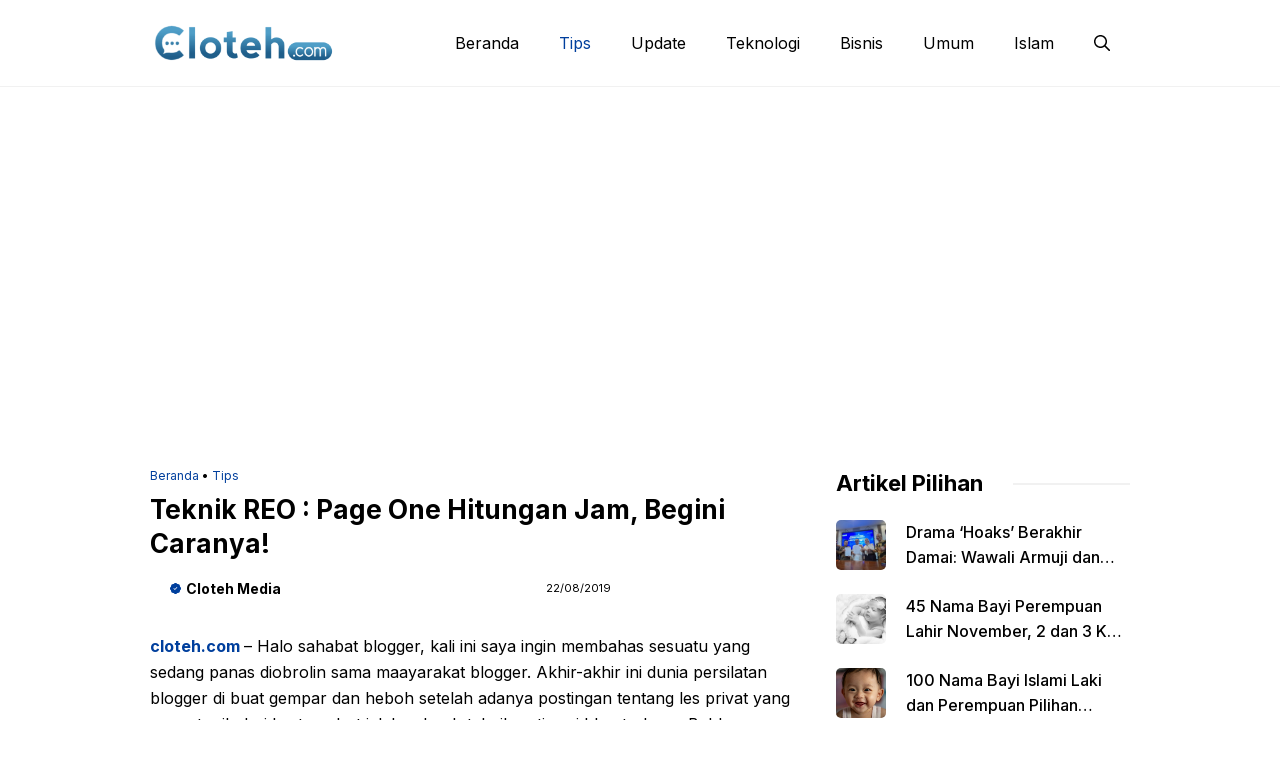

--- FILE ---
content_type: text/html; charset=UTF-8
request_url: https://www.cloteh.com/tips/teknik-reo-page-one-hitungan-jam-begini-caranya/
body_size: 21276
content:
<!DOCTYPE html>
<html lang="en-US" prefix="og: https://ogp.me/ns#">
<head>
	<meta charset="UTF-8">
	<meta name="viewport" content="width=device-width, initial-scale=1">
<!-- Search Engine Optimization by Rank Math - https://rankmath.com/ -->
<title>Teknik REO : Page One Hitungan Jam, Begini Caranya!</title><link rel="preload" as="style" href="https://fonts.googleapis.com/css?family=Inter%3A100%2C200%2C300%2Cregular%2C500%2C600%2C700%2C800%2C900&#038;display=swap" /><link rel="stylesheet" href="https://fonts.googleapis.com/css?family=Inter%3A100%2C200%2C300%2Cregular%2C500%2C600%2C700%2C800%2C900&#038;display=swap" media="print" onload="this.media='all'" /><noscript><link rel="stylesheet" href="https://fonts.googleapis.com/css?family=Inter%3A100%2C200%2C300%2Cregular%2C500%2C600%2C700%2C800%2C900&#038;display=swap" /></noscript>
<meta name="description" content="FYI !!!Artikel ini dalam kategori Intermezzo (becandaan). Jangan terlalu serius bacanya. Lemesin aja :v"/>
<meta name="robots" content="follow, index, max-snippet:150, max-video-preview:1, max-image-preview:large"/>
<link rel="canonical" href="https://www.cloteh.com/tips/teknik-reo-page-one-hitungan-jam-begini-caranya/" />
<meta property="og:locale" content="en_US" />
<meta property="og:type" content="article" />
<meta property="og:title" content="Teknik REO : Page One Hitungan Jam, Begini Caranya!" />
<meta property="og:description" content="FYI !!!Artikel ini dalam kategori Intermezzo (becandaan). Jangan terlalu serius bacanya. Lemesin aja :v" />
<meta property="og:url" content="https://www.cloteh.com/tips/teknik-reo-page-one-hitungan-jam-begini-caranya/" />
<meta property="og:site_name" content="Cloteh Media" />
<meta property="article:publisher" content="https://www.facebook.com/clotehcom/" />
<meta property="article:author" content="facebook.com/clotehcom" />
<meta property="article:section" content="Tips" />
<meta property="og:updated_time" content="2022-02-14T12:46:06+07:00" />
<meta property="article:published_time" content="2019-08-22T13:31:00+07:00" />
<meta property="article:modified_time" content="2022-02-14T12:46:06+07:00" />
<meta name="twitter:card" content="summary_large_image" />
<meta name="twitter:title" content="Teknik REO : Page One Hitungan Jam, Begini Caranya!" />
<meta name="twitter:description" content="FYI !!!Artikel ini dalam kategori Intermezzo (becandaan). Jangan terlalu serius bacanya. Lemesin aja :v" />
<meta name="twitter:label1" content="Written by" />
<meta name="twitter:data1" content="Cloteh Media" />
<meta name="twitter:label2" content="Time to read" />
<meta name="twitter:data2" content="2 minutes" />
<script type="application/ld+json" class="rank-math-schema">{"@context":"https://schema.org","@graph":[{"@type":["NewsMediaOrganization","Organization"],"@id":"https://www.cloteh.com/#organization","name":"Cloteh Media","url":"https://www.cloteh.com","sameAs":["https://www.facebook.com/clotehcom/"],"logo":{"@type":"ImageObject","@id":"https://www.cloteh.com/#logo","url":"https://www.cloteh.com/wp-content/uploads/2022/09/cropped-logo-update.png","contentUrl":"https://www.cloteh.com/wp-content/uploads/2022/09/cropped-logo-update.png","caption":"Cloteh Media","inLanguage":"en-US","width":"1280","height":"256"}},{"@type":"WebSite","@id":"https://www.cloteh.com/#website","url":"https://www.cloteh.com","name":"Cloteh Media","publisher":{"@id":"https://www.cloteh.com/#organization"},"inLanguage":"en-US"},{"@type":"ImageObject","@id":"https://1.bp.blogspot.com/-ggl5QF_Bm9M/XV6YCCkoARI/AAAAAAAAAl4/64H8QNrnnIUPTVAQ_JRNz3smoF_PCiu9QCEwYBhgL/s640/teknik-reo-paling-top-tapi-boong.jpeg","url":"https://1.bp.blogspot.com/-ggl5QF_Bm9M/XV6YCCkoARI/AAAAAAAAAl4/64H8QNrnnIUPTVAQ_JRNz3smoF_PCiu9QCEwYBhgL/s640/teknik-reo-paling-top-tapi-boong.jpeg","width":"200","height":"200","inLanguage":"en-US"},{"@type":"BreadcrumbList","@id":"https://www.cloteh.com/tips/teknik-reo-page-one-hitungan-jam-begini-caranya/#breadcrumb","itemListElement":[{"@type":"ListItem","position":"1","item":{"@id":"https://www.cloteh.com","name":"Beranda"}},{"@type":"ListItem","position":"2","item":{"@id":"https://www.cloteh.com/konten/tips/","name":"Tips"}},{"@type":"ListItem","position":"3","item":{"@id":"https://www.cloteh.com/tips/teknik-reo-page-one-hitungan-jam-begini-caranya/","name":"Teknik REO : Page One Hitungan Jam, Begini Caranya!"}}]},{"@type":"WebPage","@id":"https://www.cloteh.com/tips/teknik-reo-page-one-hitungan-jam-begini-caranya/#webpage","url":"https://www.cloteh.com/tips/teknik-reo-page-one-hitungan-jam-begini-caranya/","name":"Teknik REO : Page One Hitungan Jam, Begini Caranya!","datePublished":"2019-08-22T13:31:00+07:00","dateModified":"2022-02-14T12:46:06+07:00","isPartOf":{"@id":"https://www.cloteh.com/#website"},"primaryImageOfPage":{"@id":"https://1.bp.blogspot.com/-ggl5QF_Bm9M/XV6YCCkoARI/AAAAAAAAAl4/64H8QNrnnIUPTVAQ_JRNz3smoF_PCiu9QCEwYBhgL/s640/teknik-reo-paling-top-tapi-boong.jpeg"},"inLanguage":"en-US","breadcrumb":{"@id":"https://www.cloteh.com/tips/teknik-reo-page-one-hitungan-jam-begini-caranya/#breadcrumb"}},{"@type":"Person","@id":"https://www.cloteh.com/tips/teknik-reo-page-one-hitungan-jam-begini-caranya/#author","name":"Cloteh Media","image":{"@type":"ImageObject","@id":"https://secure.gravatar.com/avatar/e01bd89f684c9e331056d0dd91e2d1458d4cf7d80dee9354ae8e264365a50689?s=96&amp;r=g","url":"https://secure.gravatar.com/avatar/e01bd89f684c9e331056d0dd91e2d1458d4cf7d80dee9354ae8e264365a50689?s=96&amp;r=g","caption":"Cloteh Media","inLanguage":"en-US"},"sameAs":["https://www.cloteh.com","facebook.com/clotehcom"],"worksFor":{"@id":"https://www.cloteh.com/#organization"}},{"@type":"BlogPosting","headline":"Teknik REO : Page One Hitungan Jam, Begini Caranya!","datePublished":"2019-08-22T13:31:00+07:00","dateModified":"2022-02-14T12:46:06+07:00","articleSection":"Tips","author":{"@id":"https://www.cloteh.com/tips/teknik-reo-page-one-hitungan-jam-begini-caranya/#author","name":"Cloteh Media"},"publisher":{"@id":"https://www.cloteh.com/#organization"},"description":"FYI !!!Artikel ini dalam kategori Intermezzo (becandaan). Jangan terlalu serius bacanya. Lemesin aja :v","name":"Teknik REO : Page One Hitungan Jam, Begini Caranya!","@id":"https://www.cloteh.com/tips/teknik-reo-page-one-hitungan-jam-begini-caranya/#richSnippet","isPartOf":{"@id":"https://www.cloteh.com/tips/teknik-reo-page-one-hitungan-jam-begini-caranya/#webpage"},"image":{"@id":"https://1.bp.blogspot.com/-ggl5QF_Bm9M/XV6YCCkoARI/AAAAAAAAAl4/64H8QNrnnIUPTVAQ_JRNz3smoF_PCiu9QCEwYBhgL/s640/teknik-reo-paling-top-tapi-boong.jpeg"},"inLanguage":"en-US","mainEntityOfPage":{"@id":"https://www.cloteh.com/tips/teknik-reo-page-one-hitungan-jam-begini-caranya/#webpage"}}]}</script>
<!-- /Rank Math WordPress SEO plugin -->

<link rel='dns-prefetch' href='//static.addtoany.com' />
<link rel='dns-prefetch' href='//www.googletagmanager.com' />
<link rel='dns-prefetch' href='//pagead2.googlesyndication.com' />
<link href='https://fonts.gstatic.com' crossorigin rel='preconnect' />
<link href='https://fonts.googleapis.com' crossorigin rel='preconnect' />
<link rel="alternate" type="application/rss+xml" title="Cloteh Media &raquo; Feed" href="https://www.cloteh.com/feed/" />
<link rel="alternate" type="application/rss+xml" title="Cloteh Media &raquo; Comments Feed" href="https://www.cloteh.com/comments/feed/" />
<link rel="alternate" type="application/rss+xml" title="Cloteh Media &raquo; Teknik REO : Page One Hitungan Jam, Begini Caranya! Comments Feed" href="https://www.cloteh.com/tips/teknik-reo-page-one-hitungan-jam-begini-caranya/feed/" />
<link rel="alternate" title="oEmbed (JSON)" type="application/json+oembed" href="https://www.cloteh.com/wp-json/oembed/1.0/embed?url=https%3A%2F%2Fwww.cloteh.com%2Ftips%2Fteknik-reo-page-one-hitungan-jam-begini-caranya%2F" />
<link rel="alternate" title="oEmbed (XML)" type="text/xml+oembed" href="https://www.cloteh.com/wp-json/oembed/1.0/embed?url=https%3A%2F%2Fwww.cloteh.com%2Ftips%2Fteknik-reo-page-one-hitungan-jam-begini-caranya%2F&#038;format=xml" />
<style id='wp-img-auto-sizes-contain-inline-css'>
img:is([sizes=auto i],[sizes^="auto," i]){contain-intrinsic-size:3000px 1500px}
/*# sourceURL=wp-img-auto-sizes-contain-inline-css */
</style>
<style id='wp-emoji-styles-inline-css'>

	img.wp-smiley, img.emoji {
		display: inline !important;
		border: none !important;
		box-shadow: none !important;
		height: 1em !important;
		width: 1em !important;
		margin: 0 0.07em !important;
		vertical-align: -0.1em !important;
		background: none !important;
		padding: 0 !important;
	}
/*# sourceURL=wp-emoji-styles-inline-css */
</style>
<style id='wp-block-library-inline-css'>
:root{--wp-block-synced-color:#7a00df;--wp-block-synced-color--rgb:122,0,223;--wp-bound-block-color:var(--wp-block-synced-color);--wp-editor-canvas-background:#ddd;--wp-admin-theme-color:#007cba;--wp-admin-theme-color--rgb:0,124,186;--wp-admin-theme-color-darker-10:#006ba1;--wp-admin-theme-color-darker-10--rgb:0,107,160.5;--wp-admin-theme-color-darker-20:#005a87;--wp-admin-theme-color-darker-20--rgb:0,90,135;--wp-admin-border-width-focus:2px}@media (min-resolution:192dpi){:root{--wp-admin-border-width-focus:1.5px}}.wp-element-button{cursor:pointer}:root .has-very-light-gray-background-color{background-color:#eee}:root .has-very-dark-gray-background-color{background-color:#313131}:root .has-very-light-gray-color{color:#eee}:root .has-very-dark-gray-color{color:#313131}:root .has-vivid-green-cyan-to-vivid-cyan-blue-gradient-background{background:linear-gradient(135deg,#00d084,#0693e3)}:root .has-purple-crush-gradient-background{background:linear-gradient(135deg,#34e2e4,#4721fb 50%,#ab1dfe)}:root .has-hazy-dawn-gradient-background{background:linear-gradient(135deg,#faaca8,#dad0ec)}:root .has-subdued-olive-gradient-background{background:linear-gradient(135deg,#fafae1,#67a671)}:root .has-atomic-cream-gradient-background{background:linear-gradient(135deg,#fdd79a,#004a59)}:root .has-nightshade-gradient-background{background:linear-gradient(135deg,#330968,#31cdcf)}:root .has-midnight-gradient-background{background:linear-gradient(135deg,#020381,#2874fc)}:root{--wp--preset--font-size--normal:16px;--wp--preset--font-size--huge:42px}.has-regular-font-size{font-size:1em}.has-larger-font-size{font-size:2.625em}.has-normal-font-size{font-size:var(--wp--preset--font-size--normal)}.has-huge-font-size{font-size:var(--wp--preset--font-size--huge)}.has-text-align-center{text-align:center}.has-text-align-left{text-align:left}.has-text-align-right{text-align:right}.has-fit-text{white-space:nowrap!important}#end-resizable-editor-section{display:none}.aligncenter{clear:both}.items-justified-left{justify-content:flex-start}.items-justified-center{justify-content:center}.items-justified-right{justify-content:flex-end}.items-justified-space-between{justify-content:space-between}.screen-reader-text{border:0;clip-path:inset(50%);height:1px;margin:-1px;overflow:hidden;padding:0;position:absolute;width:1px;word-wrap:normal!important}.screen-reader-text:focus{background-color:#ddd;clip-path:none;color:#444;display:block;font-size:1em;height:auto;left:5px;line-height:normal;padding:15px 23px 14px;text-decoration:none;top:5px;width:auto;z-index:100000}html :where(.has-border-color){border-style:solid}html :where([style*=border-top-color]){border-top-style:solid}html :where([style*=border-right-color]){border-right-style:solid}html :where([style*=border-bottom-color]){border-bottom-style:solid}html :where([style*=border-left-color]){border-left-style:solid}html :where([style*=border-width]){border-style:solid}html :where([style*=border-top-width]){border-top-style:solid}html :where([style*=border-right-width]){border-right-style:solid}html :where([style*=border-bottom-width]){border-bottom-style:solid}html :where([style*=border-left-width]){border-left-style:solid}html :where(img[class*=wp-image-]){height:auto;max-width:100%}:where(figure){margin:0 0 1em}html :where(.is-position-sticky){--wp-admin--admin-bar--position-offset:var(--wp-admin--admin-bar--height,0px)}@media screen and (max-width:600px){html :where(.is-position-sticky){--wp-admin--admin-bar--position-offset:0px}}

/*# sourceURL=wp-block-library-inline-css */
</style><style id='wp-block-image-inline-css'>
.wp-block-image>a,.wp-block-image>figure>a{display:inline-block}.wp-block-image img{box-sizing:border-box;height:auto;max-width:100%;vertical-align:bottom}@media not (prefers-reduced-motion){.wp-block-image img.hide{visibility:hidden}.wp-block-image img.show{animation:show-content-image .4s}}.wp-block-image[style*=border-radius] img,.wp-block-image[style*=border-radius]>a{border-radius:inherit}.wp-block-image.has-custom-border img{box-sizing:border-box}.wp-block-image.aligncenter{text-align:center}.wp-block-image.alignfull>a,.wp-block-image.alignwide>a{width:100%}.wp-block-image.alignfull img,.wp-block-image.alignwide img{height:auto;width:100%}.wp-block-image .aligncenter,.wp-block-image .alignleft,.wp-block-image .alignright,.wp-block-image.aligncenter,.wp-block-image.alignleft,.wp-block-image.alignright{display:table}.wp-block-image .aligncenter>figcaption,.wp-block-image .alignleft>figcaption,.wp-block-image .alignright>figcaption,.wp-block-image.aligncenter>figcaption,.wp-block-image.alignleft>figcaption,.wp-block-image.alignright>figcaption{caption-side:bottom;display:table-caption}.wp-block-image .alignleft{float:left;margin:.5em 1em .5em 0}.wp-block-image .alignright{float:right;margin:.5em 0 .5em 1em}.wp-block-image .aligncenter{margin-left:auto;margin-right:auto}.wp-block-image :where(figcaption){margin-bottom:1em;margin-top:.5em}.wp-block-image.is-style-circle-mask img{border-radius:9999px}@supports ((-webkit-mask-image:none) or (mask-image:none)) or (-webkit-mask-image:none){.wp-block-image.is-style-circle-mask img{border-radius:0;-webkit-mask-image:url('data:image/svg+xml;utf8,<svg viewBox="0 0 100 100" xmlns="http://www.w3.org/2000/svg"><circle cx="50" cy="50" r="50"/></svg>');mask-image:url('data:image/svg+xml;utf8,<svg viewBox="0 0 100 100" xmlns="http://www.w3.org/2000/svg"><circle cx="50" cy="50" r="50"/></svg>');mask-mode:alpha;-webkit-mask-position:center;mask-position:center;-webkit-mask-repeat:no-repeat;mask-repeat:no-repeat;-webkit-mask-size:contain;mask-size:contain}}:root :where(.wp-block-image.is-style-rounded img,.wp-block-image .is-style-rounded img){border-radius:9999px}.wp-block-image figure{margin:0}.wp-lightbox-container{display:flex;flex-direction:column;position:relative}.wp-lightbox-container img{cursor:zoom-in}.wp-lightbox-container img:hover+button{opacity:1}.wp-lightbox-container button{align-items:center;backdrop-filter:blur(16px) saturate(180%);background-color:#5a5a5a40;border:none;border-radius:4px;cursor:zoom-in;display:flex;height:20px;justify-content:center;opacity:0;padding:0;position:absolute;right:16px;text-align:center;top:16px;width:20px;z-index:100}@media not (prefers-reduced-motion){.wp-lightbox-container button{transition:opacity .2s ease}}.wp-lightbox-container button:focus-visible{outline:3px auto #5a5a5a40;outline:3px auto -webkit-focus-ring-color;outline-offset:3px}.wp-lightbox-container button:hover{cursor:pointer;opacity:1}.wp-lightbox-container button:focus{opacity:1}.wp-lightbox-container button:focus,.wp-lightbox-container button:hover,.wp-lightbox-container button:not(:hover):not(:active):not(.has-background){background-color:#5a5a5a40;border:none}.wp-lightbox-overlay{box-sizing:border-box;cursor:zoom-out;height:100vh;left:0;overflow:hidden;position:fixed;top:0;visibility:hidden;width:100%;z-index:100000}.wp-lightbox-overlay .close-button{align-items:center;cursor:pointer;display:flex;justify-content:center;min-height:40px;min-width:40px;padding:0;position:absolute;right:calc(env(safe-area-inset-right) + 16px);top:calc(env(safe-area-inset-top) + 16px);z-index:5000000}.wp-lightbox-overlay .close-button:focus,.wp-lightbox-overlay .close-button:hover,.wp-lightbox-overlay .close-button:not(:hover):not(:active):not(.has-background){background:none;border:none}.wp-lightbox-overlay .lightbox-image-container{height:var(--wp--lightbox-container-height);left:50%;overflow:hidden;position:absolute;top:50%;transform:translate(-50%,-50%);transform-origin:top left;width:var(--wp--lightbox-container-width);z-index:9999999999}.wp-lightbox-overlay .wp-block-image{align-items:center;box-sizing:border-box;display:flex;height:100%;justify-content:center;margin:0;position:relative;transform-origin:0 0;width:100%;z-index:3000000}.wp-lightbox-overlay .wp-block-image img{height:var(--wp--lightbox-image-height);min-height:var(--wp--lightbox-image-height);min-width:var(--wp--lightbox-image-width);width:var(--wp--lightbox-image-width)}.wp-lightbox-overlay .wp-block-image figcaption{display:none}.wp-lightbox-overlay button{background:none;border:none}.wp-lightbox-overlay .scrim{background-color:#fff;height:100%;opacity:.9;position:absolute;width:100%;z-index:2000000}.wp-lightbox-overlay.active{visibility:visible}@media not (prefers-reduced-motion){.wp-lightbox-overlay.active{animation:turn-on-visibility .25s both}.wp-lightbox-overlay.active img{animation:turn-on-visibility .35s both}.wp-lightbox-overlay.show-closing-animation:not(.active){animation:turn-off-visibility .35s both}.wp-lightbox-overlay.show-closing-animation:not(.active) img{animation:turn-off-visibility .25s both}.wp-lightbox-overlay.zoom.active{animation:none;opacity:1;visibility:visible}.wp-lightbox-overlay.zoom.active .lightbox-image-container{animation:lightbox-zoom-in .4s}.wp-lightbox-overlay.zoom.active .lightbox-image-container img{animation:none}.wp-lightbox-overlay.zoom.active .scrim{animation:turn-on-visibility .4s forwards}.wp-lightbox-overlay.zoom.show-closing-animation:not(.active){animation:none}.wp-lightbox-overlay.zoom.show-closing-animation:not(.active) .lightbox-image-container{animation:lightbox-zoom-out .4s}.wp-lightbox-overlay.zoom.show-closing-animation:not(.active) .lightbox-image-container img{animation:none}.wp-lightbox-overlay.zoom.show-closing-animation:not(.active) .scrim{animation:turn-off-visibility .4s forwards}}@keyframes show-content-image{0%{visibility:hidden}99%{visibility:hidden}to{visibility:visible}}@keyframes turn-on-visibility{0%{opacity:0}to{opacity:1}}@keyframes turn-off-visibility{0%{opacity:1;visibility:visible}99%{opacity:0;visibility:visible}to{opacity:0;visibility:hidden}}@keyframes lightbox-zoom-in{0%{transform:translate(calc((-100vw + var(--wp--lightbox-scrollbar-width))/2 + var(--wp--lightbox-initial-left-position)),calc(-50vh + var(--wp--lightbox-initial-top-position))) scale(var(--wp--lightbox-scale))}to{transform:translate(-50%,-50%) scale(1)}}@keyframes lightbox-zoom-out{0%{transform:translate(-50%,-50%) scale(1);visibility:visible}99%{visibility:visible}to{transform:translate(calc((-100vw + var(--wp--lightbox-scrollbar-width))/2 + var(--wp--lightbox-initial-left-position)),calc(-50vh + var(--wp--lightbox-initial-top-position))) scale(var(--wp--lightbox-scale));visibility:hidden}}
/*# sourceURL=https://www.cloteh.com/wp-includes/blocks/image/style.min.css */
</style>
<style id='wp-block-paragraph-inline-css'>
.is-small-text{font-size:.875em}.is-regular-text{font-size:1em}.is-large-text{font-size:2.25em}.is-larger-text{font-size:3em}.has-drop-cap:not(:focus):first-letter{float:left;font-size:8.4em;font-style:normal;font-weight:100;line-height:.68;margin:.05em .1em 0 0;text-transform:uppercase}body.rtl .has-drop-cap:not(:focus):first-letter{float:none;margin-left:.1em}p.has-drop-cap.has-background{overflow:hidden}:root :where(p.has-background){padding:1.25em 2.375em}:where(p.has-text-color:not(.has-link-color)) a{color:inherit}p.has-text-align-left[style*="writing-mode:vertical-lr"],p.has-text-align-right[style*="writing-mode:vertical-rl"]{rotate:180deg}
/*# sourceURL=https://www.cloteh.com/wp-includes/blocks/paragraph/style.min.css */
</style>
<style id='global-styles-inline-css'>
:root{--wp--preset--aspect-ratio--square: 1;--wp--preset--aspect-ratio--4-3: 4/3;--wp--preset--aspect-ratio--3-4: 3/4;--wp--preset--aspect-ratio--3-2: 3/2;--wp--preset--aspect-ratio--2-3: 2/3;--wp--preset--aspect-ratio--16-9: 16/9;--wp--preset--aspect-ratio--9-16: 9/16;--wp--preset--color--black: #000000;--wp--preset--color--cyan-bluish-gray: #abb8c3;--wp--preset--color--white: #ffffff;--wp--preset--color--pale-pink: #f78da7;--wp--preset--color--vivid-red: #cf2e2e;--wp--preset--color--luminous-vivid-orange: #ff6900;--wp--preset--color--luminous-vivid-amber: #fcb900;--wp--preset--color--light-green-cyan: #7bdcb5;--wp--preset--color--vivid-green-cyan: #00d084;--wp--preset--color--pale-cyan-blue: #8ed1fc;--wp--preset--color--vivid-cyan-blue: #0693e3;--wp--preset--color--vivid-purple: #9b51e0;--wp--preset--color--contrast: var(--contrast);--wp--preset--color--contrast-2: var(--contrast-2);--wp--preset--color--base-2: var(--base-2);--wp--preset--color--accent: var(--accent);--wp--preset--color--tax-bg: var(--tax-bg);--wp--preset--color--tax-color: var(--tax-color);--wp--preset--color--base-3: var(--base-3);--wp--preset--gradient--vivid-cyan-blue-to-vivid-purple: linear-gradient(135deg,rgb(6,147,227) 0%,rgb(155,81,224) 100%);--wp--preset--gradient--light-green-cyan-to-vivid-green-cyan: linear-gradient(135deg,rgb(122,220,180) 0%,rgb(0,208,130) 100%);--wp--preset--gradient--luminous-vivid-amber-to-luminous-vivid-orange: linear-gradient(135deg,rgb(252,185,0) 0%,rgb(255,105,0) 100%);--wp--preset--gradient--luminous-vivid-orange-to-vivid-red: linear-gradient(135deg,rgb(255,105,0) 0%,rgb(207,46,46) 100%);--wp--preset--gradient--very-light-gray-to-cyan-bluish-gray: linear-gradient(135deg,rgb(238,238,238) 0%,rgb(169,184,195) 100%);--wp--preset--gradient--cool-to-warm-spectrum: linear-gradient(135deg,rgb(74,234,220) 0%,rgb(151,120,209) 20%,rgb(207,42,186) 40%,rgb(238,44,130) 60%,rgb(251,105,98) 80%,rgb(254,248,76) 100%);--wp--preset--gradient--blush-light-purple: linear-gradient(135deg,rgb(255,206,236) 0%,rgb(152,150,240) 100%);--wp--preset--gradient--blush-bordeaux: linear-gradient(135deg,rgb(254,205,165) 0%,rgb(254,45,45) 50%,rgb(107,0,62) 100%);--wp--preset--gradient--luminous-dusk: linear-gradient(135deg,rgb(255,203,112) 0%,rgb(199,81,192) 50%,rgb(65,88,208) 100%);--wp--preset--gradient--pale-ocean: linear-gradient(135deg,rgb(255,245,203) 0%,rgb(182,227,212) 50%,rgb(51,167,181) 100%);--wp--preset--gradient--electric-grass: linear-gradient(135deg,rgb(202,248,128) 0%,rgb(113,206,126) 100%);--wp--preset--gradient--midnight: linear-gradient(135deg,rgb(2,3,129) 0%,rgb(40,116,252) 100%);--wp--preset--font-size--small: 13px;--wp--preset--font-size--medium: 20px;--wp--preset--font-size--large: 36px;--wp--preset--font-size--x-large: 42px;--wp--preset--spacing--20: 0.44rem;--wp--preset--spacing--30: 0.67rem;--wp--preset--spacing--40: 1rem;--wp--preset--spacing--50: 1.5rem;--wp--preset--spacing--60: 2.25rem;--wp--preset--spacing--70: 3.38rem;--wp--preset--spacing--80: 5.06rem;--wp--preset--shadow--natural: 6px 6px 9px rgba(0, 0, 0, 0.2);--wp--preset--shadow--deep: 12px 12px 50px rgba(0, 0, 0, 0.4);--wp--preset--shadow--sharp: 6px 6px 0px rgba(0, 0, 0, 0.2);--wp--preset--shadow--outlined: 6px 6px 0px -3px rgb(255, 255, 255), 6px 6px rgb(0, 0, 0);--wp--preset--shadow--crisp: 6px 6px 0px rgb(0, 0, 0);}:where(.is-layout-flex){gap: 0.5em;}:where(.is-layout-grid){gap: 0.5em;}body .is-layout-flex{display: flex;}.is-layout-flex{flex-wrap: wrap;align-items: center;}.is-layout-flex > :is(*, div){margin: 0;}body .is-layout-grid{display: grid;}.is-layout-grid > :is(*, div){margin: 0;}:where(.wp-block-columns.is-layout-flex){gap: 2em;}:where(.wp-block-columns.is-layout-grid){gap: 2em;}:where(.wp-block-post-template.is-layout-flex){gap: 1.25em;}:where(.wp-block-post-template.is-layout-grid){gap: 1.25em;}.has-black-color{color: var(--wp--preset--color--black) !important;}.has-cyan-bluish-gray-color{color: var(--wp--preset--color--cyan-bluish-gray) !important;}.has-white-color{color: var(--wp--preset--color--white) !important;}.has-pale-pink-color{color: var(--wp--preset--color--pale-pink) !important;}.has-vivid-red-color{color: var(--wp--preset--color--vivid-red) !important;}.has-luminous-vivid-orange-color{color: var(--wp--preset--color--luminous-vivid-orange) !important;}.has-luminous-vivid-amber-color{color: var(--wp--preset--color--luminous-vivid-amber) !important;}.has-light-green-cyan-color{color: var(--wp--preset--color--light-green-cyan) !important;}.has-vivid-green-cyan-color{color: var(--wp--preset--color--vivid-green-cyan) !important;}.has-pale-cyan-blue-color{color: var(--wp--preset--color--pale-cyan-blue) !important;}.has-vivid-cyan-blue-color{color: var(--wp--preset--color--vivid-cyan-blue) !important;}.has-vivid-purple-color{color: var(--wp--preset--color--vivid-purple) !important;}.has-black-background-color{background-color: var(--wp--preset--color--black) !important;}.has-cyan-bluish-gray-background-color{background-color: var(--wp--preset--color--cyan-bluish-gray) !important;}.has-white-background-color{background-color: var(--wp--preset--color--white) !important;}.has-pale-pink-background-color{background-color: var(--wp--preset--color--pale-pink) !important;}.has-vivid-red-background-color{background-color: var(--wp--preset--color--vivid-red) !important;}.has-luminous-vivid-orange-background-color{background-color: var(--wp--preset--color--luminous-vivid-orange) !important;}.has-luminous-vivid-amber-background-color{background-color: var(--wp--preset--color--luminous-vivid-amber) !important;}.has-light-green-cyan-background-color{background-color: var(--wp--preset--color--light-green-cyan) !important;}.has-vivid-green-cyan-background-color{background-color: var(--wp--preset--color--vivid-green-cyan) !important;}.has-pale-cyan-blue-background-color{background-color: var(--wp--preset--color--pale-cyan-blue) !important;}.has-vivid-cyan-blue-background-color{background-color: var(--wp--preset--color--vivid-cyan-blue) !important;}.has-vivid-purple-background-color{background-color: var(--wp--preset--color--vivid-purple) !important;}.has-black-border-color{border-color: var(--wp--preset--color--black) !important;}.has-cyan-bluish-gray-border-color{border-color: var(--wp--preset--color--cyan-bluish-gray) !important;}.has-white-border-color{border-color: var(--wp--preset--color--white) !important;}.has-pale-pink-border-color{border-color: var(--wp--preset--color--pale-pink) !important;}.has-vivid-red-border-color{border-color: var(--wp--preset--color--vivid-red) !important;}.has-luminous-vivid-orange-border-color{border-color: var(--wp--preset--color--luminous-vivid-orange) !important;}.has-luminous-vivid-amber-border-color{border-color: var(--wp--preset--color--luminous-vivid-amber) !important;}.has-light-green-cyan-border-color{border-color: var(--wp--preset--color--light-green-cyan) !important;}.has-vivid-green-cyan-border-color{border-color: var(--wp--preset--color--vivid-green-cyan) !important;}.has-pale-cyan-blue-border-color{border-color: var(--wp--preset--color--pale-cyan-blue) !important;}.has-vivid-cyan-blue-border-color{border-color: var(--wp--preset--color--vivid-cyan-blue) !important;}.has-vivid-purple-border-color{border-color: var(--wp--preset--color--vivid-purple) !important;}.has-vivid-cyan-blue-to-vivid-purple-gradient-background{background: var(--wp--preset--gradient--vivid-cyan-blue-to-vivid-purple) !important;}.has-light-green-cyan-to-vivid-green-cyan-gradient-background{background: var(--wp--preset--gradient--light-green-cyan-to-vivid-green-cyan) !important;}.has-luminous-vivid-amber-to-luminous-vivid-orange-gradient-background{background: var(--wp--preset--gradient--luminous-vivid-amber-to-luminous-vivid-orange) !important;}.has-luminous-vivid-orange-to-vivid-red-gradient-background{background: var(--wp--preset--gradient--luminous-vivid-orange-to-vivid-red) !important;}.has-very-light-gray-to-cyan-bluish-gray-gradient-background{background: var(--wp--preset--gradient--very-light-gray-to-cyan-bluish-gray) !important;}.has-cool-to-warm-spectrum-gradient-background{background: var(--wp--preset--gradient--cool-to-warm-spectrum) !important;}.has-blush-light-purple-gradient-background{background: var(--wp--preset--gradient--blush-light-purple) !important;}.has-blush-bordeaux-gradient-background{background: var(--wp--preset--gradient--blush-bordeaux) !important;}.has-luminous-dusk-gradient-background{background: var(--wp--preset--gradient--luminous-dusk) !important;}.has-pale-ocean-gradient-background{background: var(--wp--preset--gradient--pale-ocean) !important;}.has-electric-grass-gradient-background{background: var(--wp--preset--gradient--electric-grass) !important;}.has-midnight-gradient-background{background: var(--wp--preset--gradient--midnight) !important;}.has-small-font-size{font-size: var(--wp--preset--font-size--small) !important;}.has-medium-font-size{font-size: var(--wp--preset--font-size--medium) !important;}.has-large-font-size{font-size: var(--wp--preset--font-size--large) !important;}.has-x-large-font-size{font-size: var(--wp--preset--font-size--x-large) !important;}
/*# sourceURL=global-styles-inline-css */
</style>

<style id='classic-theme-styles-inline-css'>
/*! This file is auto-generated */
.wp-block-button__link{color:#fff;background-color:#32373c;border-radius:9999px;box-shadow:none;text-decoration:none;padding:calc(.667em + 2px) calc(1.333em + 2px);font-size:1.125em}.wp-block-file__button{background:#32373c;color:#fff;text-decoration:none}
/*# sourceURL=/wp-includes/css/classic-themes.min.css */
</style>
<link rel='stylesheet' id='owl-style-css' href='https://www.cloteh.com/wp-content/themes/gpblogpro/css/owl.carousel.min.css?ver=6.9' media='all' />
<link rel='stylesheet' id='owl-theme-style-css' href='https://www.cloteh.com/wp-content/themes/gpblogpro/css/owl.theme.default.min.css?ver=6.9' media='all' />
<link rel='stylesheet' id='generate-style-css' href='https://www.cloteh.com/wp-content/themes/generatepress/assets/css/main.min.css?ver=3.6.1' media='all' />
<style id='generate-style-inline-css'>
body{background-color:#ffffff;color:var(--contrast);}a{color:var(--accent);}a:hover, a:focus, a:active{color:var(--contrast);}.grid-container{max-width:980px;}.wp-block-group__inner-container{max-width:980px;margin-left:auto;margin-right:auto;}.site-header .header-image{width:200px;}:root{--contrast:#000000;--contrast-2:#000063;--base-2:#fff;--accent:#003f9d;--tax-bg:#f1f1f1;--tax-color:#000;--base-3:#dbdbdb;}:root .has-contrast-color{color:var(--contrast);}:root .has-contrast-background-color{background-color:var(--contrast);}:root .has-contrast-2-color{color:var(--contrast-2);}:root .has-contrast-2-background-color{background-color:var(--contrast-2);}:root .has-base-2-color{color:var(--base-2);}:root .has-base-2-background-color{background-color:var(--base-2);}:root .has-accent-color{color:var(--accent);}:root .has-accent-background-color{background-color:var(--accent);}:root .has-tax-bg-color{color:var(--tax-bg);}:root .has-tax-bg-background-color{background-color:var(--tax-bg);}:root .has-tax-color-color{color:var(--tax-color);}:root .has-tax-color-background-color{background-color:var(--tax-color);}:root .has-base-3-color{color:var(--base-3);}:root .has-base-3-background-color{background-color:var(--base-3);}.gp-modal:not(.gp-modal--open):not(.gp-modal--transition){display:none;}.gp-modal--transition:not(.gp-modal--open){pointer-events:none;}.gp-modal-overlay:not(.gp-modal-overlay--open):not(.gp-modal--transition){display:none;}.gp-modal__overlay{display:none;position:fixed;top:0;left:0;right:0;bottom:0;background:rgba(0,0,0,0.2);display:flex;justify-content:center;align-items:center;z-index:10000;backdrop-filter:blur(3px);transition:opacity 500ms ease;opacity:0;}.gp-modal--open:not(.gp-modal--transition) .gp-modal__overlay{opacity:1;}.gp-modal__container{max-width:100%;max-height:100vh;transform:scale(0.9);transition:transform 500ms ease;padding:0 10px;}.gp-modal--open:not(.gp-modal--transition) .gp-modal__container{transform:scale(1);}.search-modal-fields{display:flex;}.gp-search-modal .gp-modal__overlay{align-items:flex-start;padding-top:25vh;background:var(--gp-search-modal-overlay-bg-color);}.search-modal-form{width:500px;max-width:100%;background-color:var(--gp-search-modal-bg-color);color:var(--gp-search-modal-text-color);}.search-modal-form .search-field, .search-modal-form .search-field:focus{width:100%;height:60px;background-color:transparent;border:0;appearance:none;color:currentColor;}.search-modal-fields button, .search-modal-fields button:active, .search-modal-fields button:focus, .search-modal-fields button:hover{background-color:transparent;border:0;color:currentColor;width:60px;}body, button, input, select, textarea{font-family:Inter, sans-serif;font-size:16px;}body{line-height:25px;}h1.entry-title{font-family:Inter, sans-serif;font-weight:700;font-size:26px;line-height:34px;}h2{font-family:Inter, sans-serif;font-weight:700;font-size:22px;line-height:30px;}@media (max-width:768px){h2{font-size:20px;line-height:28px;}}h3{font-family:Inter, sans-serif;font-weight:bold;font-size:18px;line-height:26px;}@media (max-width:768px){h3{font-size:16px;line-height:24px;}}h1{font-family:Inter, sans-serif;font-weight:bold;font-size:26px;line-height:34px;}.main-navigation a, .main-navigation .menu-toggle, .main-navigation .menu-bar-items{font-family:Inter, sans-serif;font-weight:normal;font-size:16px;}.widget-title{font-family:Inter, sans-serif;font-weight:bold;font-size:22px;}.dynamic-entry-content{font-family:Inter, sans-serif;font-size:16px;line-height:26px;}.top-bar{background-color:#636363;color:#ffffff;}.site-header{background-color:#ffffff;}.main-title a,.main-title a:hover{color:var(--contrast);}.site-description{color:var(--contrast-2);}.main-navigation .main-nav ul li a, .main-navigation .menu-toggle, .main-navigation .menu-bar-items{color:var(--contrast);}.main-navigation .main-nav ul li:not([class*="current-menu-"]):hover > a, .main-navigation .main-nav ul li:not([class*="current-menu-"]):focus > a, .main-navigation .main-nav ul li.sfHover:not([class*="current-menu-"]) > a, .main-navigation .menu-bar-item:hover > a, .main-navigation .menu-bar-item.sfHover > a{color:var(--accent);}button.menu-toggle:hover,button.menu-toggle:focus{color:var(--contrast);}.main-navigation .main-nav ul li[class*="current-menu-"] > a{color:var(--accent);}.navigation-search input[type="search"],.navigation-search input[type="search"]:active, .navigation-search input[type="search"]:focus, .main-navigation .main-nav ul li.search-item.active > a, .main-navigation .menu-bar-items .search-item.active > a{color:var(--accent);}.main-navigation ul ul{background-color:#ffffff;}.entry-title a{color:var(--contrast);}.entry-title a:hover{color:var(--contrast-2);}.entry-meta{color:var(--contrast-2);}.sidebar .widget{background-color:var(--base-3);}.footer-widgets{background-color:var(--base-3);}.site-info{background-color:var(--base-3);}input[type="text"],input[type="email"],input[type="url"],input[type="password"],input[type="search"],input[type="tel"],input[type="number"],textarea,select{color:var(--contrast);background-color:var(--base-2);border-color:var(--base);}input[type="text"]:focus,input[type="email"]:focus,input[type="url"]:focus,input[type="password"]:focus,input[type="search"]:focus,input[type="tel"]:focus,input[type="number"]:focus,textarea:focus,select:focus{color:var(--contrast);background-color:var(--base-2);border-color:var(--contrast-3);}button,html input[type="button"],input[type="reset"],input[type="submit"],a.button,a.wp-block-button__link:not(.has-background){color:var(--base-2);background-color:var(--accent);}button:hover,html input[type="button"]:hover,input[type="reset"]:hover,input[type="submit"]:hover,a.button:hover,button:focus,html input[type="button"]:focus,input[type="reset"]:focus,input[type="submit"]:focus,a.button:focus,a.wp-block-button__link:not(.has-background):active,a.wp-block-button__link:not(.has-background):focus,a.wp-block-button__link:not(.has-background):hover{background-color:var(--contrast-2);}a.generate-back-to-top{background-color:rgba( 0,0,0,0.4 );color:#ffffff;}a.generate-back-to-top:hover,a.generate-back-to-top:focus{background-color:rgba( 0,0,0,0.6 );color:#ffffff;}:root{--gp-search-modal-bg-color:var(--base-3);--gp-search-modal-text-color:var(--contrast);--gp-search-modal-overlay-bg-color:rgba(0,0,0,0.2);}@media (max-width: 1024px){.main-navigation .menu-bar-item:hover > a, .main-navigation .menu-bar-item.sfHover > a{background:none;color:var(--contrast);}}.inside-header{padding:18px 0px 18px 0px;}.nav-below-header .main-navigation .inside-navigation.grid-container, .nav-above-header .main-navigation .inside-navigation.grid-container{padding:0px 20px 0px 20px;}.separate-containers .inside-article, .separate-containers .comments-area, .separate-containers .page-header, .separate-containers .paging-navigation, .one-container .site-content, .inside-page-header{padding:0px;}.site-main .wp-block-group__inner-container{padding:0px;}.separate-containers .paging-navigation{padding-top:20px;padding-bottom:20px;}.entry-content .alignwide, body:not(.no-sidebar) .entry-content .alignfull{margin-left:-0px;width:calc(100% + 0px);max-width:calc(100% + 0px);}.one-container.right-sidebar .site-main,.one-container.both-right .site-main{margin-right:0px;}.one-container.left-sidebar .site-main,.one-container.both-left .site-main{margin-left:0px;}.one-container.both-sidebars .site-main{margin:0px;}.sidebar .widget, .page-header, .widget-area .main-navigation, .site-main > *{margin-bottom:0px;}.separate-containers .site-main{margin:0px;}.both-right .inside-left-sidebar,.both-left .inside-left-sidebar{margin-right:0px;}.both-right .inside-right-sidebar,.both-left .inside-right-sidebar{margin-left:0px;}.one-container.archive .post:not(:last-child):not(.is-loop-template-item), .one-container.blog .post:not(:last-child):not(.is-loop-template-item){padding-bottom:0px;}.separate-containers .featured-image{margin-top:0px;}.separate-containers .inside-right-sidebar, .separate-containers .inside-left-sidebar{margin-top:0px;margin-bottom:0px;}.main-navigation .main-nav ul li a,.menu-toggle,.main-navigation .menu-bar-item > a{line-height:50px;}.main-navigation ul ul{width:230px;}.navigation-search input[type="search"]{height:50px;}.rtl .menu-item-has-children .dropdown-menu-toggle{padding-left:20px;}.rtl .main-navigation .main-nav ul li.menu-item-has-children > a{padding-right:20px;}.widget-area .widget{padding:0px;}@media (max-width:768px){.separate-containers .inside-article, .separate-containers .comments-area, .separate-containers .page-header, .separate-containers .paging-navigation, .one-container .site-content, .inside-page-header{padding:0px;}.site-main .wp-block-group__inner-container{padding:0px;}.inside-top-bar{padding-right:30px;padding-left:30px;}.inside-header{padding-top:10px;padding-right:20px;padding-bottom:10px;padding-left:20px;}.widget-area .widget{padding-top:0px;padding-right:0px;padding-bottom:0px;padding-left:0px;}.footer-widgets-container{padding-top:30px;padding-right:30px;padding-bottom:30px;padding-left:30px;}.inside-site-info{padding-right:30px;padding-left:30px;}.entry-content .alignwide, body:not(.no-sidebar) .entry-content .alignfull{margin-left:-0px;width:calc(100% + 0px);max-width:calc(100% + 0px);}.one-container .site-main .paging-navigation{margin-bottom:0px;}}/* End cached CSS */.is-right-sidebar{width:30%;}.is-left-sidebar{width:50%;}.site-content .content-area{width:70%;}@media (max-width: 1024px){.main-navigation .menu-toggle,.sidebar-nav-mobile:not(#sticky-placeholder){display:block;}.main-navigation ul,.gen-sidebar-nav,.main-navigation:not(.slideout-navigation):not(.toggled) .main-nav > ul,.has-inline-mobile-toggle #site-navigation .inside-navigation > *:not(.navigation-search):not(.main-nav){display:none;}.nav-align-right .inside-navigation,.nav-align-center .inside-navigation{justify-content:space-between;}.has-inline-mobile-toggle .mobile-menu-control-wrapper{display:flex;flex-wrap:wrap;}.has-inline-mobile-toggle .inside-header{flex-direction:row;text-align:left;flex-wrap:wrap;}.has-inline-mobile-toggle .header-widget,.has-inline-mobile-toggle #site-navigation{flex-basis:100%;}.nav-float-left .has-inline-mobile-toggle #site-navigation{order:10;}}
.dynamic-author-image-rounded{border-radius:100%;}.dynamic-featured-image, .dynamic-author-image{vertical-align:middle;}.one-container.blog .dynamic-content-template:not(:last-child), .one-container.archive .dynamic-content-template:not(:last-child){padding-bottom:0px;}.dynamic-entry-excerpt > p:last-child{margin-bottom:0px;}
/*# sourceURL=generate-style-inline-css */
</style>
<link rel='stylesheet' id='generate-child-css' href='https://www.cloteh.com/wp-content/themes/gpblogpro/style.css?ver=1703514717' media='all' />

<link rel='stylesheet' id='addtoany-css' href='https://www.cloteh.com/wp-content/plugins/add-to-any/addtoany.min.css?ver=1.16' media='all' />
<style id='generateblocks-inline-css'>
h2.gb-headline-d918441d{color:#ffffff;}div.gb-headline-313001bf{font-size:16px;text-align:left;margin-bottom:20px;color:#ffffff;}p.gb-headline-89f3cc4f{display:flex;align-items:center;margin-bottom:0px;}p.gb-headline-89f3cc4f .gb-icon{line-height:0;padding-right:0.5em;}p.gb-headline-89f3cc4f .gb-icon svg{width:1em;height:1em;fill:currentColor;}p.gb-headline-409f25c0{display:flex;align-items:center;margin-bottom:0px;}p.gb-headline-409f25c0 .gb-icon{line-height:0;padding-right:0.5em;}p.gb-headline-409f25c0 .gb-icon svg{width:1em;height:1em;fill:currentColor;}h2.gb-headline-982e7eaa{color:var(--base-2);}p.gb-headline-087a3650{margin-bottom:0px;}p.gb-headline-0877b7f6{margin-bottom:0px;}p.gb-headline-5c6e74cc{margin-bottom:0px;}p.gb-headline-e62cb00c{margin-bottom:0px;}div.gb-headline-ae19627a{font-size:13px;text-align:center;color:#ffffff;}h2.gb-headline-1f776cf0{margin-bottom:20px;}p.gb-headline-4ae9af0b{font-size:16px;font-weight:500;margin-bottom:0px;color:var(--contrast);}p.gb-headline-4ae9af0b a{color:var(--contrast);}p.gb-headline-4ae9af0b a:hover{color:var(--accent);}h2.gb-headline-a372588d{margin-bottom:20px;}p.gb-headline-5bd8f7ae{font-size:16px;font-weight:500;margin-bottom:0px;color:var(--contrast);}p.gb-headline-5bd8f7ae a{color:var(--contrast);}p.gb-headline-5bd8f7ae a:hover{color:var(--accent);}h1.gb-headline-12107186{margin-bottom:10px;}div.gb-headline-015c03e3{display:flex;align-items:center;font-size:14px;line-height:14px;font-weight:700;margin-bottom:0px;}div.gb-headline-015c03e3 a{color:var(--contrast);}div.gb-headline-015c03e3 .gb-icon{line-height:0;color:var(--accent);padding-right:5px;}div.gb-headline-015c03e3 .gb-icon svg{width:11px;height:11px;fill:currentColor;}div.gb-headline-96918073{font-size:11px;}h2.gb-headline-7d0ae69d{font-size:16px;line-height:24px;font-weight:normal;margin-bottom:0px;}h2.gb-headline-7d0ae69d a{color:var(--accent);}h2.gb-headline-7d0ae69d a:hover{color:var(--contrast);}p.gb-headline-f4e1759c{font-weight:bold;margin-bottom:10px;}h2.gb-headline-6a61d62e{font-size:18px;line-height:24px;margin-bottom:0px;}h2.gb-headline-6a61d62e a{color:var(--contrast);}h2.gb-headline-6a61d62e a:hover{color:var(--accent);}h2.gb-headline-7cf627fe{margin-bottom:10px;}.gb-container-ff1cfe28{display:block;padding-top:50px;padding-bottom:50px;background-color:#003f9d;}.gb-container-b1d97514{display:flex;column-gap:35px;}.gb-container-d048af9b{width:70%;padding-right:25px;padding-left:25px;}.gb-container-e8a1b5f9{display:flex;flex-direction:column;row-gap:5px;font-size:16px;color:var(--base-2);}.gb-container-e8a1b5f9 a{color:var(--base-2);}.gb-container-e8a1b5f9 a:hover{color:var(--tax-bg);}.gb-container-ac5bd20c{width:30%;}.gb-container-dcb2115c{display:flex;flex-direction:column;row-gap:10px;font-size:16px;color:var(--base-2);}.gb-container-dcb2115c a{color:var(--base-2);}.gb-container-dcb2115c a:hover{color:var(--tax-bg);}.gb-container-724f70ef{display:flex;padding-top:25px;margin-top:35px;border-top:1px solid rgba(255, 255, 255, 0.3);}.gb-container-a3f5a4b4{width:100%;}.gb-container-6d89c332{margin-bottom:30px;}.gb-container-90f1067f > .gb-inside-container{padding:0;}.gb-grid-wrapper > .gb-grid-column-90f1067f{width:100%;}.gb-grid-wrapper > .gb-grid-column-90f1067f > .gb-container{display:flex;flex-direction:column;height:100%;}.gb-container-cb62781d{column-gap:20px;}.gb-container-aea23eac > .gb-inside-container{padding:0;}.gb-grid-wrapper > .gb-grid-column-aea23eac{width:100%;}.gb-grid-wrapper > .gb-grid-column-aea23eac > .gb-container{display:flex;flex-direction:column;height:100%;}.gb-container-9268e234{border-bottom:1px solid #f1f1f1;}.gb-container-9268e234 > .gb-inside-container{padding-bottom:15px;padding-left:55px;}.gb-grid-wrapper > .gb-grid-column-9268e234{width:100px;flex-grow:1;}.gb-grid-wrapper > .gb-grid-column-9268e234 > .gb-container{display:flex;flex-direction:column;height:100%;}.gb-container-651fa804{font-size:12px;margin-bottom:8px;color:var(--contrast);}.gb-container-651fa804 a{color:var(--accent);}.gb-container-4688b615{margin-bottom:25px;}.gb-container-a30836de{display:flex;align-items:flex-end;margin-top:15px;}.gb-container-34fbf63b{width:100%;display:flex;flex-direction:row;align-items:center;column-gap:10px;padding-left:20px;}.gb-container-dd202d35{width:60%;display:flex;flex-direction:column;row-gap:5px;}.gb-container-fc124a2b{display:flex;column-gap:3px;}.gb-container-38fd96a4{padding:20px;margin-top:40px;border-radius:8px;border:2px solid var(--accent);background-color:rgba(255, 255, 255, 0.03);}.gb-container-3067e540{padding-bottom:5px;margin-bottom:15px;border-bottom:1px solid var(--tax-bg);}.gb-grid-wrapper > .gb-grid-column-3067e540{width:100%;}.gb-container-51c47e52{margin-top:25px;margin-bottom:25px;}.gb-container-32077528{margin-top:35px;}.gb-container-ef8a68d7{display:flex;column-gap:20px;padding:20px;border-radius:8px;border:1px solid var(--tax-bg);}.gb-container-ff040dbf{display:inline-flex;flex-direction:column;justify-content:center;font-size:14px;}.gb-container-5398f6d7{margin-top:35px;}.gb-container-6fbb95d3{max-width:980px;margin:30px auto;}.gb-block-image-34af6f03{margin-bottom:15px;text-align:left;}.gb-image-34af6f03{width:172px;vertical-align:middle;}.gb-image-2c22752b{border-radius:5px;width:50px;height:50px;object-fit:cover;vertical-align:middle;}.gb-grid-wrapper-b4c01f30{display:flex;flex-wrap:wrap;}.gb-grid-wrapper-b4c01f30 > .gb-grid-column{box-sizing:border-box;}.gb-grid-wrapper-38920485{display:flex;flex-wrap:wrap;row-gap:15px;}.gb-grid-wrapper-38920485 > .gb-grid-column{box-sizing:border-box;}.gb-grid-wrapper-d95af884{display:flex;flex-wrap:wrap;}.gb-grid-wrapper-d95af884 > .gb-grid-column{box-sizing:border-box;}.gb-grid-wrapper-f876f70e{display:flex;flex-wrap:wrap;}.gb-grid-wrapper-f876f70e > .gb-grid-column{box-sizing:border-box;}@media (max-width: 1024px) {div.gb-headline-313001bf{text-align:left;padding-right:0px;padding-left:0px;}h2.gb-headline-982e7eaa{text-align:left;}div.gb-headline-ae19627a{text-align:left;margin-top:0px;}.gb-container-ff1cfe28{margin-top:20px;}.gb-container-b1d97514{flex-direction:column;justify-content:center;row-gap:35px;padding-right:0px;padding-left:0px;}.gb-container-d048af9b{width:100%;}.gb-grid-wrapper > .gb-grid-column-d048af9b{width:100%;}.gb-container-e8a1b5f9{flex-direction:column;align-items:flex-start;}.gb-container-ac5bd20c{width:100%;}.gb-grid-wrapper > .gb-grid-column-ac5bd20c{width:100%;}.gb-container-dcb2115c{flex-direction:row;flex-wrap:wrap;align-items:flex-start;justify-content:flex-start;column-gap:15px;}.gb-container-724f70ef{display:flex;flex-direction:row;align-items:center;}.gb-container-a3f5a4b4{width:40%;text-align:right;}.gb-grid-wrapper > .gb-grid-column-a3f5a4b4{width:40%;}.gb-container-6d89c332{padding-right:0px;padding-left:0px;}.gb-container-addb49ed{padding-right:0px;padding-left:0px;}.gb-container-dd202d35{width:300px;}.gb-grid-wrapper > .gb-grid-column-dd202d35{width:300px;}.gb-container-6fbb95d3{padding-right:20px;padding-left:20px;margin-top:20px;}.gb-block-image-34af6f03{text-align:left;}}@media (max-width: 767px) {div.gb-headline-ae19627a{font-size:11px;text-align:right;margin-top:0px;}h2.gb-headline-7d0ae69d{font-size:16px;line-height:24px;}h2.gb-headline-6a61d62e{text-align:center;}.gb-container-ff1cfe28{padding-right:20px;padding-left:20px;}.gb-container-a3f5a4b4{width:100%;text-align:left;}.gb-grid-wrapper > .gb-grid-column-a3f5a4b4{width:100%;}.gb-grid-wrapper > .gb-grid-column-90f1067f{width:100%;}.gb-grid-wrapper > .gb-grid-column-aea23eac{width:100%;}.gb-container-dd202d35{width:80%;}.gb-grid-wrapper > .gb-grid-column-dd202d35{width:80%;}.gb-container-ef8a68d7{flex-direction:column;align-items:center;row-gap:15px;}.gb-container-ff040dbf{text-align:center;}}:root{--gb-container-width:980px;}.gb-container .wp-block-image img{vertical-align:middle;}.gb-grid-wrapper .wp-block-image{margin-bottom:0;}.gb-highlight{background:none;}.gb-shape{line-height:0;}
/*# sourceURL=generateblocks-inline-css */
</style>
<link rel='stylesheet' id='generate-blog-columns-css' href='https://www.cloteh.com/wp-content/plugins/gp-premium/blog/functions/css/columns.min.css?ver=2.5.5' media='all' />
<link rel='stylesheet' id='generate-offside-css' href='https://www.cloteh.com/wp-content/plugins/gp-premium/menu-plus/functions/css/offside.min.css?ver=2.5.5' media='all' />
<style id='generate-offside-inline-css'>
:root{--gp-slideout-width:265px;}.slideout-navigation.main-navigation{background-color:var(--base-2);}.slideout-navigation.main-navigation .main-nav ul li a{color:var(--contrast);}.slideout-navigation.main-navigation ul ul{background-color:#ffffff;}.slideout-navigation.main-navigation .main-nav ul ul li a{color:var(--contrast);}.slideout-navigation.main-navigation .main-nav ul li:not([class*="current-menu-"]):hover > a, .slideout-navigation.main-navigation .main-nav ul li:not([class*="current-menu-"]):focus > a, .slideout-navigation.main-navigation .main-nav ul li.sfHover:not([class*="current-menu-"]) > a{color:var(--accent);}.slideout-navigation.main-navigation .main-nav ul ul li:not([class*="current-menu-"]):hover > a, .slideout-navigation.main-navigation .main-nav ul ul li:not([class*="current-menu-"]):focus > a, .slideout-navigation.main-navigation .main-nav ul ul li.sfHover:not([class*="current-menu-"]) > a{color:var(--accent);}.slideout-navigation.main-navigation .main-nav ul li[class*="current-menu-"] > a{color:var(--accent);}.slideout-navigation.main-navigation .main-nav ul ul li[class*="current-menu-"] > a{color:var(--accent);}.slideout-navigation, .slideout-navigation a{color:var(--contrast);}.slideout-navigation button.slideout-exit{color:var(--contrast);padding-left:20px;padding-right:20px;}.slide-opened nav.toggled .menu-toggle:before{display:none;}@media (max-width: 1024px){.menu-bar-item.slideout-toggle{display:none;}}
/*# sourceURL=generate-offside-inline-css */
</style>
<script id="addtoany-core-js-before">
window.a2a_config=window.a2a_config||{};a2a_config.callbacks=[];a2a_config.overlays=[];a2a_config.templates={};
a2a_config.icon_color="unset,#ffffff";

//# sourceURL=addtoany-core-js-before
</script>
<script defer src="https://static.addtoany.com/menu/page.js" id="addtoany-core-js"></script>
<script src="https://www.cloteh.com/wp-includes/js/jquery/jquery.min.js?ver=3.7.1" id="jquery-core-js"></script>
<script src="https://www.cloteh.com/wp-includes/js/jquery/jquery-migrate.min.js?ver=3.4.1" id="jquery-migrate-js"></script>
<script defer src="https://www.cloteh.com/wp-content/plugins/add-to-any/addtoany.min.js?ver=1.1" id="addtoany-jquery-js"></script>
<script src="https://www.cloteh.com/wp-content/themes/gpblogpro/js/jquery-3.7.0.min.js?ver=6.9" id="jquerylibs-js"></script>
<script src="https://www.cloteh.com/wp-content/themes/gpblogpro/js/owl.carousel.min.js?ver=6.9" id="owljs-js"></script>
<script data-minify="1" src="https://www.cloteh.com/wp-content/cache/min/1/wp-content/themes/gpblogpro/js/custom.js?ver=1768319302" id="customjs-js"></script>
<link rel="https://api.w.org/" href="https://www.cloteh.com/wp-json/" /><link rel="alternate" title="JSON" type="application/json" href="https://www.cloteh.com/wp-json/wp/v2/posts/99" /><link rel="EditURI" type="application/rsd+xml" title="RSD" href="https://www.cloteh.com/xmlrpc.php?rsd" />
<meta name="generator" content="WordPress 6.9" />
<link rel='shortlink' href='https://www.cloteh.com/?p=99' />
<link rel='dns-prefetch' href='https://i0.wp.com/'><link rel='preconnect' href='https://i0.wp.com/' crossorigin><link rel='dns-prefetch' href='https://i1.wp.com/'><link rel='preconnect' href='https://i1.wp.com/' crossorigin><link rel='dns-prefetch' href='https://i2.wp.com/'><link rel='preconnect' href='https://i2.wp.com/' crossorigin><link rel='dns-prefetch' href='https://i3.wp.com/'><link rel='preconnect' href='https://i3.wp.com/' crossorigin><meta name="generator" content="Site Kit by Google 1.170.0" /><script data-minify="1" async type="application/javascript"
        src="https://www.cloteh.com/wp-content/cache/min/1/swg/js/v1/swg-basic.js?ver=1768319304"></script>
<script>
  (self.SWG_BASIC = self.SWG_BASIC || []).push( basicSubscriptions => {
    basicSubscriptions.init({
      type: "NewsArticle",
      isPartOfType: ["Product"],
      isPartOfProductId: "CAownqiWCw:openaccess",
      clientOptions: { theme: "light", lang: "id" },
    });
  });
</script>		<style>
            .neon-auto-page-break-pagination {
                display: flex;
                flex-wrap: wrap;
            }

            .neon-auto-page-break-pagination div {
                flex:1 1 50%;
            }

            .neon-auto-page-break-pagination a {
                text-decoration:none;
            }

            .neon-auto-page-break-pagination .neon-show-all-page-content {
                text-align:right;
            }

            .neon-auto-page-break-pagination .current {
	            font-weight: bold;
            }

            @media (max-width: 500px) {
                .neon-auto-page-break-pagination div {
                    flex-basis: 100%;
                    text-align:center;
                }
            }
		</style>
		<link rel="pingback" href="https://www.cloteh.com/xmlrpc.php">

<!-- Google AdSense meta tags added by Site Kit -->
<meta name="google-adsense-platform-account" content="ca-host-pub-2644536267352236">
<meta name="google-adsense-platform-domain" content="sitekit.withgoogle.com">
<!-- End Google AdSense meta tags added by Site Kit -->
<script id="google_gtagjs" src="https://www.googletagmanager.com/gtag/js?id=G-T7DXP4HGED" async></script>
<script id="google_gtagjs-inline">
window.dataLayer = window.dataLayer || [];function gtag(){dataLayer.push(arguments);}gtag('js', new Date());gtag('config', 'G-T7DXP4HGED', {} );
</script>

<!-- Google AdSense snippet added by Site Kit -->
<script async src="https://pagead2.googlesyndication.com/pagead/js/adsbygoogle.js?client=ca-pub-6377767850529822&amp;host=ca-host-pub-2644536267352236" crossorigin="anonymous"></script>

<!-- End Google AdSense snippet added by Site Kit -->
<link rel="icon" href="https://www.cloteh.com/wp-content/uploads/2022/09/cropped-20220905_190847-32x32.png" sizes="32x32" />
<link rel="icon" href="https://www.cloteh.com/wp-content/uploads/2022/09/cropped-20220905_190847-192x192.png" sizes="192x192" />
<link rel="apple-touch-icon" href="https://www.cloteh.com/wp-content/uploads/2022/09/cropped-20220905_190847-180x180.png" />
<meta name="msapplication-TileImage" content="https://www.cloteh.com/wp-content/uploads/2022/09/cropped-20220905_190847-270x270.png" />
<noscript><style id="rocket-lazyload-nojs-css">.rll-youtube-player, [data-lazy-src]{display:none !important;}</style></noscript><link rel="preload" as="image" href="https://i0.wp.com/img-s-msn-com.akamaized.net/tenant/amp/entityid/AA1THK9j.img?w=768&#038;h=512&#038;m=6&#038;x=160&#038;y=161&#038;s=942&#038;d=247&#038;ssl=1"><link rel="preload" as="image" href="https://i0.wp.com/cdn.pixabay.com/photo/2018/03/02/04/18/newborn-3192311_960_720.jpg?ssl=1"><link rel="preload" as="image" href="https://i0.wp.com/images.unsplash.com/photo-1588410670460-cdab54625253?q=80&#038;w=1170&#038;auto=format&#038;fit=crop&#038;ixlib=rb-4.1.0&#038;ixid=M3wxMjA3fDB8MHxwaG90by1wYWdlfHx8fGVufDB8fHx8fA%3D%3D&#038;ssl=1"></head>




<body class="wp-singular post-template-default single single-post postid-99 single-format-standard wp-custom-logo wp-embed-responsive wp-theme-generatepress wp-child-theme-gpblogpro post-image-above-header post-image-aligned-center slideout-enabled slideout-mobile sticky-menu-fade right-sidebar nav-float-right separate-containers header-aligned-left dropdown-hover" itemtype="https://schema.org/Blog" itemscope>
	<a class="screen-reader-text skip-link" href="#content" title="Skip to content">Skip to content</a>		<header class="site-header has-inline-mobile-toggle" id="masthead" aria-label="Site"  itemtype="https://schema.org/WPHeader" itemscope>
			<div class="inside-header grid-container">
				<div class="site-logo">
					<a href="https://www.cloteh.com/" rel="home">
						<img  class="header-image is-logo-image" alt="Cloteh Media" src="data:image/svg+xml,%3Csvg%20xmlns='http://www.w3.org/2000/svg'%20viewBox='0%200%201280%20256'%3E%3C/svg%3E" width="1280" height="256" data-lazy-src="https://www.cloteh.com/wp-content/uploads/2022/09/cropped-logo-update.png" /><noscript><img  class="header-image is-logo-image" alt="Cloteh Media" src="https://www.cloteh.com/wp-content/uploads/2022/09/cropped-logo-update.png" width="1280" height="256" /></noscript>
					</a>
				</div>	<nav class="main-navigation mobile-menu-control-wrapper" id="mobile-menu-control-wrapper" aria-label="Mobile Toggle">
		<div class="menu-bar-items">	<span class="menu-bar-item">
		<a href="#" role="button" aria-label="Open search" aria-haspopup="dialog" aria-controls="gp-search" data-gpmodal-trigger="gp-search"><span class="gp-icon icon-search"><svg viewBox="0 0 512 512" aria-hidden="true" xmlns="http://www.w3.org/2000/svg" width="1em" height="1em"><path fill-rule="evenodd" clip-rule="evenodd" d="M208 48c-88.366 0-160 71.634-160 160s71.634 160 160 160 160-71.634 160-160S296.366 48 208 48zM0 208C0 93.125 93.125 0 208 0s208 93.125 208 208c0 48.741-16.765 93.566-44.843 129.024l133.826 134.018c9.366 9.379 9.355 24.575-.025 33.941-9.379 9.366-24.575 9.355-33.941-.025L337.238 370.987C301.747 399.167 256.839 416 208 416 93.125 416 0 322.875 0 208z" /></svg><svg viewBox="0 0 512 512" aria-hidden="true" xmlns="http://www.w3.org/2000/svg" width="1em" height="1em"><path d="M71.029 71.029c9.373-9.372 24.569-9.372 33.942 0L256 222.059l151.029-151.03c9.373-9.372 24.569-9.372 33.942 0 9.372 9.373 9.372 24.569 0 33.942L289.941 256l151.03 151.029c9.372 9.373 9.372 24.569 0 33.942-9.373 9.372-24.569 9.372-33.942 0L256 289.941l-151.029 151.03c-9.373 9.372-24.569 9.372-33.942 0-9.372-9.373-9.372-24.569 0-33.942L222.059 256 71.029 104.971c-9.372-9.373-9.372-24.569 0-33.942z" /></svg></span></a>
	</span>
	</div>		<button data-nav="site-navigation" class="menu-toggle" aria-controls="generate-slideout-menu" aria-expanded="false">
			<span class="gp-icon icon-menu-bars"><svg viewBox="0 0 512 512" aria-hidden="true" xmlns="http://www.w3.org/2000/svg" width="1em" height="1em"><path d="M0 96c0-13.255 10.745-24 24-24h464c13.255 0 24 10.745 24 24s-10.745 24-24 24H24c-13.255 0-24-10.745-24-24zm0 160c0-13.255 10.745-24 24-24h464c13.255 0 24 10.745 24 24s-10.745 24-24 24H24c-13.255 0-24-10.745-24-24zm0 160c0-13.255 10.745-24 24-24h464c13.255 0 24 10.745 24 24s-10.745 24-24 24H24c-13.255 0-24-10.745-24-24z" /></svg><svg viewBox="0 0 512 512" aria-hidden="true" xmlns="http://www.w3.org/2000/svg" width="1em" height="1em"><path d="M71.029 71.029c9.373-9.372 24.569-9.372 33.942 0L256 222.059l151.029-151.03c9.373-9.372 24.569-9.372 33.942 0 9.372 9.373 9.372 24.569 0 33.942L289.941 256l151.03 151.029c9.372 9.373 9.372 24.569 0 33.942-9.373 9.372-24.569 9.372-33.942 0L256 289.941l-151.029 151.03c-9.373 9.372-24.569 9.372-33.942 0-9.372-9.373-9.372-24.569 0-33.942L222.059 256 71.029 104.971c-9.372-9.373-9.372-24.569 0-33.942z" /></svg></span><span class="screen-reader-text">Menu</span>		</button>
	</nav>
			<nav class="main-navigation nav-align-right has-menu-bar-items sub-menu-right" id="site-navigation" aria-label="Primary"  itemtype="https://schema.org/SiteNavigationElement" itemscope>
			<div class="inside-navigation grid-container">
								<button class="menu-toggle" aria-controls="generate-slideout-menu" aria-expanded="false">
					<span class="gp-icon icon-menu-bars"><svg viewBox="0 0 512 512" aria-hidden="true" xmlns="http://www.w3.org/2000/svg" width="1em" height="1em"><path d="M0 96c0-13.255 10.745-24 24-24h464c13.255 0 24 10.745 24 24s-10.745 24-24 24H24c-13.255 0-24-10.745-24-24zm0 160c0-13.255 10.745-24 24-24h464c13.255 0 24 10.745 24 24s-10.745 24-24 24H24c-13.255 0-24-10.745-24-24zm0 160c0-13.255 10.745-24 24-24h464c13.255 0 24 10.745 24 24s-10.745 24-24 24H24c-13.255 0-24-10.745-24-24z" /></svg><svg viewBox="0 0 512 512" aria-hidden="true" xmlns="http://www.w3.org/2000/svg" width="1em" height="1em"><path d="M71.029 71.029c9.373-9.372 24.569-9.372 33.942 0L256 222.059l151.029-151.03c9.373-9.372 24.569-9.372 33.942 0 9.372 9.373 9.372 24.569 0 33.942L289.941 256l151.03 151.029c9.372 9.373 9.372 24.569 0 33.942-9.373 9.372-24.569 9.372-33.942 0L256 289.941l-151.029 151.03c-9.373 9.372-24.569 9.372-33.942 0-9.372-9.373-9.372-24.569 0-33.942L222.059 256 71.029 104.971c-9.372-9.373-9.372-24.569 0-33.942z" /></svg></span><span class="screen-reader-text">Menu</span>				</button>
				<div id="primary-menu" class="main-nav"><ul id="menu-main-menu" class=" menu sf-menu"><li id="menu-item-3188" class="menu-item menu-item-type-custom menu-item-object-custom menu-item-home menu-item-3188"><a href="https://www.cloteh.com">Beranda</a></li>
<li id="menu-item-3189" class="menu-item menu-item-type-taxonomy menu-item-object-category current-post-ancestor current-menu-parent current-post-parent menu-item-3189"><a href="https://www.cloteh.com/konten/tips/">Tips</a></li>
<li id="menu-item-3191" class="menu-item menu-item-type-taxonomy menu-item-object-category menu-item-3191"><a href="https://www.cloteh.com/konten/berita/">Update</a></li>
<li id="menu-item-3190" class="menu-item menu-item-type-taxonomy menu-item-object-category menu-item-3190"><a href="https://www.cloteh.com/konten/teknologi/">Teknologi</a></li>
<li id="menu-item-3192" class="menu-item menu-item-type-taxonomy menu-item-object-category menu-item-3192"><a href="https://www.cloteh.com/konten/bisnis/">Bisnis</a></li>
<li id="menu-item-3193" class="menu-item menu-item-type-taxonomy menu-item-object-category menu-item-3193"><a href="https://www.cloteh.com/konten/umum/">Umum</a></li>
<li id="menu-item-3194" class="menu-item menu-item-type-taxonomy menu-item-object-category menu-item-3194"><a href="https://www.cloteh.com/konten/islam/">Islam</a></li>
</ul></div><div class="menu-bar-items">	<span class="menu-bar-item">
		<a href="#" role="button" aria-label="Open search" aria-haspopup="dialog" aria-controls="gp-search" data-gpmodal-trigger="gp-search"><span class="gp-icon icon-search"><svg viewBox="0 0 512 512" aria-hidden="true" xmlns="http://www.w3.org/2000/svg" width="1em" height="1em"><path fill-rule="evenodd" clip-rule="evenodd" d="M208 48c-88.366 0-160 71.634-160 160s71.634 160 160 160 160-71.634 160-160S296.366 48 208 48zM0 208C0 93.125 93.125 0 208 0s208 93.125 208 208c0 48.741-16.765 93.566-44.843 129.024l133.826 134.018c9.366 9.379 9.355 24.575-.025 33.941-9.379 9.366-24.575 9.355-33.941-.025L337.238 370.987C301.747 399.167 256.839 416 208 416 93.125 416 0 322.875 0 208z" /></svg><svg viewBox="0 0 512 512" aria-hidden="true" xmlns="http://www.w3.org/2000/svg" width="1em" height="1em"><path d="M71.029 71.029c9.373-9.372 24.569-9.372 33.942 0L256 222.059l151.029-151.03c9.373-9.372 24.569-9.372 33.942 0 9.372 9.373 9.372 24.569 0 33.942L289.941 256l151.03 151.029c9.372 9.373 9.372 24.569 0 33.942-9.373 9.372-24.569 9.372-33.942 0L256 289.941l-151.029 151.03c-9.373 9.372-24.569 9.372-33.942 0-9.372-9.373-9.372-24.569 0-33.942L222.059 256 71.029 104.971c-9.372-9.373-9.372-24.569 0-33.942z" /></svg></span></a>
	</span>
	</div>			</div>
		</nav>
					</div>
		</header>
		<div class="gb-container gb-container-6fbb95d3">

<!-- Adsense Here -->

</div>
	<div class="site grid-container container hfeed" id="page">
				<div class="site-content" id="content">
			
	<div class="content-area" id="primary">
		<main class="site-main" id="main">
			<article id="post-99" class="dynamic-content-template post-99 post type-post status-publish format-standard hentry category-tips infinite-scroll-item"><div class="gb-container gb-container-651fa804 breadcrumb" id="breadcrumb">
<nav aria-label="breadcrumbs" class="rank-math-breadcrumb"><p><a href="https://www.cloteh.com">Beranda</a><span class="separator"> &bull; </span><a href="https://www.cloteh.com/konten/tips/">Tips</a></p></nav>

</div>

<div class="gb-container gb-container-4688b615" id="title">

<h1 class="gb-headline gb-headline-12107186 gb-headline-text">Teknik REO : Page One Hitungan Jam, Begini Caranya!</h1>


<div class="gb-container gb-container-a30836de">
<div class="gb-container gb-container-34fbf63b text_meta" id="author">
<div class="gb-container gb-container-dd202d35">
<div class="gb-container gb-container-fc124a2b">
<div class="gb-container gb-container-007e0afd">

<div class="gb-headline gb-headline-015c03e3"><span class="gb-icon"><svg viewBox="0 0 16 16" class="bi bi-patch-check-fill" fill="currentColor" height="16" width="16" xmlns="http://www.w3.org/2000/svg">   <path d="M10.067.87a2.89 2.89 0 0 0-4.134 0l-.622.638-.89-.011a2.89 2.89 0 0 0-2.924 2.924l.01.89-.636.622a2.89 2.89 0 0 0 0 4.134l.637.622-.011.89a2.89 2.89 0 0 0 2.924 2.924l.89-.01.622.636a2.89 2.89 0 0 0 4.134 0l.622-.637.89.011a2.89 2.89 0 0 0 2.924-2.924l-.01-.89.636-.622a2.89 2.89 0 0 0 0-4.134l-.637-.622.011-.89a2.89 2.89 0 0 0-2.924-2.924l-.89.01-.622-.636zm.287 5.984-3 3a.5.5 0 0 1-.708 0l-1.5-1.5a.5.5 0 1 1 .708-.708L7 8.793l2.646-2.647a.5.5 0 0 1 .708.708z"></path> </svg></span><span class="gb-headline-text">Cloteh Media</span></div>

</div>
</div>
</div>

<div class="gb-headline gb-headline-96918073 gb-headline-text"><time class="entry-date published" datetime="2019-08-22T13:31:00+07:00">22/08/2019</time></div>
</div>
</div>
</div>

<div class="gb-container gb-container-9d453962 entry-content " id="post-content">
<div class="dynamic-entry-content"><div dir="ltr" style="text-align: left;"><a href="https://www.cloteh.com/" rel="dofollow"><b>cloteh.com </b></a> &#8211; Halo sahabat blogger, kali ini saya ingin membahas sesuatu yang sedang panas diobrolin sama maayarakat blogger. Akhir-akhir ini dunia persilatan blogger di buat gempar dan heboh setelah adanya postingan tentang les privat yang mana topik dari les tersebut ialah sebuah teknik optimasi blog terbaru. Bahkan disebut akan menjadi saingan teknik SEO.</p>
<table align="center" cellpadding="0" cellspacing="0" style="margin-left: auto; margin-right: auto; text-align: center;">
<tbody>
<tr>
<td style="text-align: center;"><a href="https://1.bp.blogspot.com/-9hYfqkVxAAo/XV6YGwiv6CI/AAAAAAAAAl8/zxfgYROkbVAU7n4KZhYwg3v-T2RCIkDhACLcBGAs/s1600/optimasi-reo-paling-josss.jpg" style="margin-left: auto; margin-right: auto;" rel="nofollow noopener" target="_blank"><img fetchpriority="high" decoding="async" alt="Teknik REO - Apa itu dan bagaimana Penerapannya?" border="0" data-original-height="976" data-original-width="1600" height="390" src="data:image/svg+xml,%3Csvg%20xmlns='http://www.w3.org/2000/svg'%20viewBox='0%200%20640%20390'%3E%3C/svg%3E" title="Teknik REO - Apa itu dan bagaimana Penerapannya?" width="640" data-lazy-src="https://1.bp.blogspot.com/-9hYfqkVxAAo/XV6YGwiv6CI/AAAAAAAAAl8/zxfgYROkbVAU7n4KZhYwg3v-T2RCIkDhACLcBGAs/s640/optimasi-reo-paling-josss.jpg" /><noscript><img fetchpriority="high" decoding="async" alt="Teknik REO - Apa itu dan bagaimana Penerapannya?" border="0" data-original-height="976" data-original-width="1600" height="390" src="https://1.bp.blogspot.com/-9hYfqkVxAAo/XV6YGwiv6CI/AAAAAAAAAl8/zxfgYROkbVAU7n4KZhYwg3v-T2RCIkDhACLcBGAs/s640/optimasi-reo-paling-josss.jpg" title="Teknik REO - Apa itu dan bagaimana Penerapannya?" width="640" /></noscript></a></td>
</tr>
<tr>
<td style="text-align: center;">Teknik REO &#8211; Optimasi Page One Hitungan Jam?</td>
</tr>
</tbody>
</table>
<div></div>
<div>Teknik baru yang saya maksud ialah <i><b>REO</b></i>. Ya, istilah ini sangat asing bagi jawara dunia optimasi. Karena memang teknik dari istilah ini baru dikembangkan beberapa bulan lalu.</div>
<div></div>
<div>Lalu, apakah yang dimaksud Teknik REO? Dan bagaimana penerapannya? Apakah benar-benar terbukti akan mengalahkan teknik SEO? Berikut ulasan singkat dari saya.</div>
<div></div>
<h2 style="text-align: left;">TEKNIK REO, CARA BARU OPTIMASI BLOG?</h2>
<div></div>
<div>Isu kemunculan adanya teknik <b>REO</b> ini berasal dari sebuah postingan seorang member dari grup <b>BLOGGER INDONESIA</b> di Facebook. Dia adalah <b><u>Ryan</u></b>. Dari postingannya tersebut, Ryan menawarkan les privat dengan materi yang akan diajarkan Teknik REO.&nbsp;</div>
<div></div>
<div>Teknik REO atau kepanjangannya ialah <b>Recommended Engine Optimation</b> (jika dibahasakan menjadi &#8220;<i>Optimasi Mesin yang Direkomendasikan</i>&#8221; // gak nyambung anjay😅 ) ialah sebuah teknik pengoptimalan konten yang (menurut Ryan) membantu konten kita tersebut memuncaki suatu mesin pencari dengan sangat cepat. Bahkan ia menyebut lebih cepat di page one daripada dilakukan dengan SEO.</div>
<div></div>
<div>Menurutnya, REO hanya memerlukan waktu 2 jam an untuk mencapai puncak hasil pencarian Google. Sedangkan untuk mesin Bing, ia hanya butuh waktu 1 jam saja. Wow bingiitss gak tuh :v</div>
<div></div>
<div><b>Bagaimana bisa mencapai page one google dalam hitungan jam?</b> Untuk cara kerjanya sendiri masih di rahasiakan oleh si Ryan. Jadi saya belum mengetahui bagaimana bisa. Bahkan gak habis pikir bagaimana caranya. Jadi bisa ditanyakan langsung ke yang bersangkutan.</div>
<div></div>
<div>Yang pasti, cara optimasi konten ini sangat cepat dan hampir instan. Tanpa Backlink, Tanpa Optimasi, dan Tanpa Konten Berkualitas juga bisa tembus halaman pertama google loh.</div>
<div></div>
<h3 style="text-align: left;">Bagaimana Cara Optimasi Konten dengan REO ?</h3>
<div>Si Ryan menyebutkan bahwa REO ini berbentuk sebuah Tool. Dimana dia menyebut Tool ini dikembangkan oleh Google dan baru bisa diaksea tertentu saja. Sehingga penggunaannya sangat jarang diketahui.</div>
<div></div>
<div>Cara melakukan optimasi menggunakan teknik REO ini ialah :</div>
<div>
<ol style="text-align: left;">
<li>Siapkan Blog dengan Konten yang akan di optimalkan</li>
<li>Buat konten yang sesuai</li>
<li>Gabung dengan les Privat si Ryan</li>
<li>Dapatkan Tool dari si Ryan</li>
<li>Trus minta ajarin si Ryan</li>
</ol>
</div>
<div></div>
<h3 style="text-align: left;">Apakah Cara ini efektif untuk SEO dan Terbukti?</h3>
<div>Kan sudah dikasih tau ini musuhnya SEO, jadi gak efektif buat SEO. Ntar bisa berantem :v</div>
<div></div>
<div>Untuk buktinya, saya belum tau. Soalnya tidak dikasih tahu sama si Ryan.</div>
<div style="clear: both; text-align: center;"><a href="https://1.bp.blogspot.com/-ggl5QF_Bm9M/XV6YCCkoARI/AAAAAAAAAl4/64H8QNrnnIUPTVAQ_JRNz3smoF_PCiu9QCEwYBhgL/s1600/teknik-reo-paling-top-tapi-boong.jpeg" style="margin-left: 1em; margin-right: 1em;" rel="nofollow noopener" target="_blank"><img decoding="async" border="0" data-original-height="456" data-original-width="672" height="434" src="data:image/svg+xml,%3Csvg%20xmlns='http://www.w3.org/2000/svg'%20viewBox='0%200%20640%20434'%3E%3C/svg%3E" width="640" alt="Teknik REO : Page One Hitungan Jam, Begini Caranya! | Cloteh Media" title="Teknik REO : Page One Hitungan Jam, Begini Caranya!" data-lazy-src="https://1.bp.blogspot.com/-ggl5QF_Bm9M/XV6YCCkoARI/AAAAAAAAAl4/64H8QNrnnIUPTVAQ_JRNz3smoF_PCiu9QCEwYBhgL/s640/teknik-reo-paling-top-tapi-boong.jpeg"><noscript><img decoding="async" border="0" data-original-height="456" data-original-width="672" height="434" src="https://1.bp.blogspot.com/-ggl5QF_Bm9M/XV6YCCkoARI/AAAAAAAAAl4/64H8QNrnnIUPTVAQ_JRNz3smoF_PCiu9QCEwYBhgL/s640/teknik-reo-paling-top-tapi-boong.jpeg" width="640" alt="Teknik REO : Page One Hitungan Jam, Begini Caranya! | Cloteh Media" title="Teknik REO : Page One Hitungan Jam, Begini Caranya!"></noscript></a></div>
<div></div>
<blockquote><p><b>FYI !!!</b><br />Artikel ini dalam kategori Intermezzo (becandaan). Jangan terlalu serius bacanya. Lemesin aja :v</p></blockquote>
</div>
</div>
</div>


<p class="has-tax-bg-background-color has-background">Dapatkan update terbaru lainnya dengan mengikuti kami melalui <a href="https://news.google.com/publications/CAAqBwgKMJ6olgswkc2tAw?hl=id&amp;gl=ID&amp;ceid=ID%3Aid"><strong>Google News</strong> </a>atau gabung <a href="https://t.me/clotehmedia"><strong>channel Telegram Cloteh Media</strong></a> <strong>GRATIS</strong>!</p>


<div class="gb-container gb-container-38fd96a4" id="related-post">

<h2 class="gb-headline gb-headline-c0754494 gb-headline-text widget-title">Menarik Dibaca</h2>



<div class="gb-container gb-container-6be1b518">
<div class="gb-grid-wrapper gb-grid-wrapper-f876f70e order_by_related gb-query-loop-wrapper">
<div class="gb-grid-column gb-grid-column-3067e540 gb-query-loop-item post-4613 post type-post status-publish format-standard has-post-thumbnail hentry category-tips tag-daftar-nama tag-nama-bayi tag-nama-bayi-islami tag-nama-bayi-perempuan"><div class="gb-container gb-container-3067e540">
<h2 class="gb-headline gb-headline-7d0ae69d gb-headline-text"><a href="https://www.cloteh.com/tips/45-nama-bayi-perempuan-november-penuh-makna/">45 Nama Bayi Perempuan Lahir November, 2 dan 3 Kata yang Penuh Makna</a></h2>
</div></div>

<div class="gb-grid-column gb-grid-column-3067e540 gb-query-loop-item post-4608 post type-post status-publish format-standard has-post-thumbnail hentry category-tips tag-nama-bayi tag-nama-bayi-islami tag-nama-bayi-laki-laki tag-nama-bayi-perempuan tag-saran-nama"><div class="gb-container gb-container-3067e540">
<h2 class="gb-headline gb-headline-7d0ae69d gb-headline-text"><a href="https://www.cloteh.com/tips/100-nama-bayi-islami-laki-perempuan/">100 Nama Bayi Islami Laki dan Perempuan Pilihan Terbaik</a></h2>
</div></div>

<div class="gb-grid-column gb-grid-column-3067e540 gb-query-loop-item post-4602 post type-post status-publish format-standard has-post-thumbnail hentry category-tips tag-bayi-laki-laki tag-daftar-nama tag-nama-bayi"><div class="gb-container gb-container-3067e540">
<h2 class="gb-headline gb-headline-7d0ae69d gb-headline-text"><a href="https://www.cloteh.com/tips/100-nama-bayi-laki-laki-gagah-berbagai-bahasa/">100 Nama Bayi Gagah dan Penuh Makna: Inspirasi Terbaik untuk Jagoan Kecil Anda</a></h2>
</div></div>

<div class="gb-grid-column gb-grid-column-3067e540 gb-query-loop-item post-3275 post type-post status-publish format-standard has-post-thumbnail hentry category-tips category-umum tag-kucing tag-kucing-lucu tag-nama-kucing"><div class="gb-container gb-container-3067e540">
<h2 class="gb-headline gb-headline-7d0ae69d gb-headline-text"><a href="https://www.cloteh.com/tips/kumpulan-nama-kucing-yang-lucu/">35+ Kumpulan Nama Kucing yang Lucu, Berdasar Bentuk dan Jenis Kucingnya</a></h2>
</div></div>

<div class="gb-grid-column gb-grid-column-3067e540 gb-query-loop-item post-3262 post type-post status-publish format-standard has-post-thumbnail hentry category-bisnis category-tips tag-bisnis tag-franchise tag-franchise-murah-2023 tag-peluang-usaha tag-waralaba"><div class="gb-container gb-container-3067e540">
<h2 class="gb-headline gb-headline-7d0ae69d gb-headline-text"><a href="https://www.cloteh.com/bisnis/bisnis-franchise-murah-2023/">Rekomendasi Bisnis Franchise Murah di Bawah 10 Juta</a></h2>
</div></div>
</div>
</div>

</div>

<div class="gb-container gb-container-51c47e52" id="share">

<p class="gb-headline gb-headline-f4e1759c gb-headline-text">Bagikan:</p>


<div class="addtoany_shortcode"><div class="a2a_kit a2a_kit_size_32 addtoany_list" data-a2a-url="https://www.cloteh.com/tips/teknik-reo-page-one-hitungan-jam-begini-caranya/" data-a2a-title="Teknik REO : Page One Hitungan Jam, Begini Caranya!"><a class="a2a_button_facebook" href="https://www.addtoany.com/add_to/facebook?linkurl=https%3A%2F%2Fwww.cloteh.com%2Ftips%2Fteknik-reo-page-one-hitungan-jam-begini-caranya%2F&amp;linkname=Teknik%20REO%20%3A%20Page%20One%20Hitungan%20Jam%2C%20Begini%20Caranya%21" title="Facebook" rel="nofollow noopener" target="_blank"></a><a class="a2a_button_whatsapp" href="https://www.addtoany.com/add_to/whatsapp?linkurl=https%3A%2F%2Fwww.cloteh.com%2Ftips%2Fteknik-reo-page-one-hitungan-jam-begini-caranya%2F&amp;linkname=Teknik%20REO%20%3A%20Page%20One%20Hitungan%20Jam%2C%20Begini%20Caranya%21" title="WhatsApp" rel="nofollow noopener" target="_blank"></a><a class="a2a_button_copy_link" href="https://www.addtoany.com/add_to/copy_link?linkurl=https%3A%2F%2Fwww.cloteh.com%2Ftips%2Fteknik-reo-page-one-hitungan-jam-begini-caranya%2F&amp;linkname=Teknik%20REO%20%3A%20Page%20One%20Hitungan%20Jam%2C%20Begini%20Caranya%21" title="Copy Link" rel="nofollow noopener" target="_blank"></a><a class="a2a_button_twitter" href="https://www.addtoany.com/add_to/twitter?linkurl=https%3A%2F%2Fwww.cloteh.com%2Ftips%2Fteknik-reo-page-one-hitungan-jam-begini-caranya%2F&amp;linkname=Teknik%20REO%20%3A%20Page%20One%20Hitungan%20Jam%2C%20Begini%20Caranya%21" title="Twitter" rel="nofollow noopener" target="_blank"></a><a class="a2a_button_telegram" href="https://www.addtoany.com/add_to/telegram?linkurl=https%3A%2F%2Fwww.cloteh.com%2Ftips%2Fteknik-reo-page-one-hitungan-jam-begini-caranya%2F&amp;linkname=Teknik%20REO%20%3A%20Page%20One%20Hitungan%20Jam%2C%20Begini%20Caranya%21" title="Telegram" rel="nofollow noopener" target="_blank"></a><a class="a2a_button_x" href="https://www.addtoany.com/add_to/x?linkurl=https%3A%2F%2Fwww.cloteh.com%2Ftips%2Fteknik-reo-page-one-hitungan-jam-begini-caranya%2F&amp;linkname=Teknik%20REO%20%3A%20Page%20One%20Hitungan%20Jam%2C%20Begini%20Caranya%21" title="X" rel="nofollow noopener" target="_blank"></a><a class="a2a_dd a2a_counter addtoany_share_save addtoany_share" href="https://www.addtoany.com/share"></a></div></div>

</div>

<div class="gb-container gb-container-32077528" id="author-box">
<div class="gb-container gb-container-ef8a68d7">
<div class="gb-container gb-container-ff040dbf">
<h2 class="gb-headline gb-headline-6a61d62e gb-headline-text"><a href="https://www.cloteh.com/author/cloteh/">Cloteh Media</a></h2>

<div class="dynamic-author-description">Media berbagi seputar Tips, Tutorial, Teknologi, Bisnis, Keuangan, dan lainnya yang dikemas informatif dan edukatif</div>
</div>
</div>
</div>

<div class="gb-container gb-container-5398f6d7" id="tag">

<h2 class="gb-headline gb-headline-7cf627fe gb-headline-text widget-title">Tags</h2>



</div></article>		</main>
	</div>

	<div class="widget-area sidebar is-right-sidebar" id="right-sidebar">
	<div class="inside-right-sidebar">
		
<!-- Adsense Here -->


<div class="gb-container gb-container-6d89c332" id="popular">

<h2 class="gb-headline gb-headline-1f776cf0 gb-headline-text widget-title">Artikel Pilihan</h2>



<div class="gb-grid-wrapper gb-grid-wrapper-b4c01f30 gb-query-loop-wrapper">
<div class="gb-grid-column gb-grid-column-90f1067f gb-query-loop-item post-4620 post type-post status-publish format-standard has-post-thumbnail hentry category-surabaya tag-armuji tag-madas tag-ormas-madas tag-surabaya"><div class="gb-container gb-container-90f1067f"><div class="gb-inside-container">
<div class="gb-container gb-container-cb62781d grid-list">
<figure class="gb-block-image gb-block-image-2c22752b"><a href="https://www.cloteh.com/surabaya/wawali-armuji-dan-madas-sepakat-cabut-laporan-di-polda-jatim/"><img post-id="4620" fifu-featured="1" src="data:image/svg+xml,%3Csvg%20xmlns='http://www.w3.org/2000/svg'%20viewBox='0%200%200%200'%3E%3C/svg%3E" class="gb-image-2c22752b" alt="Drama &#8216;Hoaks&#8217; Berakhir Damai: Wawali Armuji dan Madas Sepakat Cabut Laporan di Polda Jatim" title="Drama &#8216;Hoaks&#8217; Berakhir Damai: Wawali Armuji dan Madas Sepakat Cabut Laporan di Polda Jatim" decoding="async" data-lazy-src="https://i0.wp.com/img-s-msn-com.akamaized.net/tenant/amp/entityid/AA1THK9j.img?w=768&amp;h=512&amp;m=6&amp;x=160&amp;y=161&amp;s=942&amp;d=247&amp;ssl=1" /><noscript><img post-id="4620" fifu-featured="1" src="https://i0.wp.com/img-s-msn-com.akamaized.net/tenant/amp/entityid/AA1THK9j.img?w=768&amp;h=512&amp;m=6&amp;x=160&amp;y=161&amp;s=942&amp;d=247&amp;ssl=1" class="gb-image-2c22752b" alt="Drama &#8216;Hoaks&#8217; Berakhir Damai: Wawali Armuji dan Madas Sepakat Cabut Laporan di Polda Jatim" title="Drama &#8216;Hoaks&#8217; Berakhir Damai: Wawali Armuji dan Madas Sepakat Cabut Laporan di Polda Jatim" decoding="async" /></noscript></a></figure>

<div class="gb-container gb-container-1b3adf69">
<p class="gb-headline gb-headline-4ae9af0b limit-title gb-headline-text"><a href="https://www.cloteh.com/surabaya/wawali-armuji-dan-madas-sepakat-cabut-laporan-di-polda-jatim/">Drama &#8216;Hoaks&#8217; Berakhir Damai: Wawali Armuji dan Madas Sepakat Cabut Laporan di Polda Jatim</a></p>


<p></p>

</div>
</div>
</div></div></div>

<div class="gb-grid-column gb-grid-column-90f1067f gb-query-loop-item post-4613 post type-post status-publish format-standard has-post-thumbnail hentry category-tips tag-daftar-nama tag-nama-bayi tag-nama-bayi-islami tag-nama-bayi-perempuan"><div class="gb-container gb-container-90f1067f"><div class="gb-inside-container">
<div class="gb-container gb-container-cb62781d grid-list">
<figure class="gb-block-image gb-block-image-2c22752b"><a href="https://www.cloteh.com/tips/45-nama-bayi-perempuan-november-penuh-makna/"><img post-id="4613" fifu-featured="1" src="data:image/svg+xml,%3Csvg%20xmlns='http://www.w3.org/2000/svg'%20viewBox='0%200%200%200'%3E%3C/svg%3E" class="gb-image-2c22752b" alt="45 Nama Bayi Perempuan Lahir November, 2 dan 3 Kata yang Penuh Makna" title="45 Nama Bayi Perempuan Lahir November, 2 dan 3 Kata yang Penuh Makna" decoding="async" data-lazy-src="https://i0.wp.com/cdn.pixabay.com/photo/2018/03/02/04/18/newborn-3192311_960_720.jpg?ssl=1" /><noscript><img post-id="4613" fifu-featured="1" src="https://i0.wp.com/cdn.pixabay.com/photo/2018/03/02/04/18/newborn-3192311_960_720.jpg?ssl=1" class="gb-image-2c22752b" alt="45 Nama Bayi Perempuan Lahir November, 2 dan 3 Kata yang Penuh Makna" title="45 Nama Bayi Perempuan Lahir November, 2 dan 3 Kata yang Penuh Makna" decoding="async" /></noscript></a></figure>

<div class="gb-container gb-container-1b3adf69">
<p class="gb-headline gb-headline-4ae9af0b limit-title gb-headline-text"><a href="https://www.cloteh.com/tips/45-nama-bayi-perempuan-november-penuh-makna/">45 Nama Bayi Perempuan Lahir November, 2 dan 3 Kata yang Penuh Makna</a></p>


<p></p>

</div>
</div>
</div></div></div>

<div class="gb-grid-column gb-grid-column-90f1067f gb-query-loop-item post-4608 post type-post status-publish format-standard has-post-thumbnail hentry category-tips tag-nama-bayi tag-nama-bayi-islami tag-nama-bayi-laki-laki tag-nama-bayi-perempuan tag-saran-nama"><div class="gb-container gb-container-90f1067f"><div class="gb-inside-container">
<div class="gb-container gb-container-cb62781d grid-list">
<figure class="gb-block-image gb-block-image-2c22752b"><a href="https://www.cloteh.com/tips/100-nama-bayi-islami-laki-perempuan/"><img post-id="4608" fifu-featured="1" src="data:image/svg+xml,%3Csvg%20xmlns='http://www.w3.org/2000/svg'%20viewBox='0%200%200%200'%3E%3C/svg%3E" class="gb-image-2c22752b" alt="100 Nama Bayi Islami Laki dan Perempuan Pilihan Terbaik" title="100 Nama Bayi Islami Laki dan Perempuan Pilihan Terbaik" decoding="async" data-lazy-src="https://i0.wp.com/images.unsplash.com/photo-1588410670460-cdab54625253?q=80&amp;w=1170&amp;auto=format&amp;fit=crop&amp;ixlib=rb-4.1.0&amp;ixid=M3wxMjA3fDB8MHxwaG90by1wYWdlfHx8fGVufDB8fHx8fA%3D%3D&amp;ssl=1" /><noscript><img post-id="4608" fifu-featured="1" src="https://i0.wp.com/images.unsplash.com/photo-1588410670460-cdab54625253?q=80&amp;w=1170&amp;auto=format&amp;fit=crop&amp;ixlib=rb-4.1.0&amp;ixid=M3wxMjA3fDB8MHxwaG90by1wYWdlfHx8fGVufDB8fHx8fA%3D%3D&amp;ssl=1" class="gb-image-2c22752b" alt="100 Nama Bayi Islami Laki dan Perempuan Pilihan Terbaik" title="100 Nama Bayi Islami Laki dan Perempuan Pilihan Terbaik" decoding="async" /></noscript></a></figure>

<div class="gb-container gb-container-1b3adf69">
<p class="gb-headline gb-headline-4ae9af0b limit-title gb-headline-text"><a href="https://www.cloteh.com/tips/100-nama-bayi-islami-laki-perempuan/">100 Nama Bayi Islami Laki dan Perempuan Pilihan Terbaik</a></p>


<p></p>

</div>
</div>
</div></div></div>
</div>

</div>

<div class="gb-container gb-container-addb49ed" id="popular">

<h2 class="gb-headline gb-headline-a372588d gb-headline-text widget-title">Artikel Populer</h2>



<div class="gb-grid-wrapper gb-grid-wrapper-38920485 list_custom order_by_views gb-query-loop-wrapper">
<div class="gb-grid-column gb-grid-column-aea23eac gb-query-loop-item post-3516 post type-post status-publish format-standard has-post-thumbnail hentry category-sinopsis"><div class="gb-container gb-container-aea23eac"><div class="gb-inside-container">
<div class="gb-grid-wrapper gb-grid-wrapper-d95af884">
<div class="gb-grid-column gb-grid-column-9268e234"><div class="gb-container gb-container-9268e234"><div class="gb-inside-container">
<p class="gb-headline gb-headline-5bd8f7ae gb-headline-text"><a href="https://www.cloteh.com/sinopsis/sinopsis-dear-j-sebuah-kisah-cinta-yang-menyayat-hati/">Sinopsis Dear J, Sebuah Kisah Cinta yang Menyayat Hati</a></p>
</div></div></div>
</div>
</div></div></div>

<div class="gb-grid-column gb-grid-column-aea23eac gb-query-loop-item post-3526 post type-post status-publish format-standard has-post-thumbnail hentry category-teknologi"><div class="gb-container gb-container-aea23eac"><div class="gb-inside-container">
<div class="gb-grid-wrapper gb-grid-wrapper-d95af884">
<div class="gb-grid-column gb-grid-column-9268e234"><div class="gb-container gb-container-9268e234"><div class="gb-inside-container">
<p class="gb-headline gb-headline-5bd8f7ae gb-headline-text"><a href="https://www.cloteh.com/teknologi/apakah-mengubah-dpi-hp-android-bahaya/">Apakah Mengubah DPI HP Android Bahaya? Ini Jawaban Anda</a></p>
</div></div></div>
</div>
</div></div></div>

<div class="gb-grid-column gb-grid-column-aea23eac gb-query-loop-item post-22 post type-post status-publish format-standard has-post-thumbnail hentry category-islam"><div class="gb-container gb-container-aea23eac"><div class="gb-inside-container">
<div class="gb-grid-wrapper gb-grid-wrapper-d95af884">
<div class="gb-grid-column gb-grid-column-9268e234"><div class="gb-container gb-container-9268e234"><div class="gb-inside-container">
<p class="gb-headline gb-headline-5bd8f7ae gb-headline-text"><a href="https://www.cloteh.com/islam/sholawat-kubro/">Mengenal Shalawat Nabi Alfu Alfi Sholatin (Shalawat Kubro), Hadiah Dari Malaikat Jibril untuk Nabi Muhammad SAW</a></p>
</div></div></div>
</div>
</div></div></div>

<div class="gb-grid-column gb-grid-column-aea23eac gb-query-loop-item post-3517 post type-post status-publish format-standard has-post-thumbnail hentry category-berita category-hits tag-asri-damuna tag-berita tag-berita-viral tag-kemenhub tag-kementerian-perhubungan tag-nasional"><div class="gb-container gb-container-aea23eac"><div class="gb-inside-container">
<div class="gb-grid-wrapper gb-grid-wrapper-d95af884">
<div class="gb-grid-column gb-grid-column-9268e234"><div class="gb-container gb-container-9268e234"><div class="gb-inside-container">
<p class="gb-headline gb-headline-5bd8f7ae gb-headline-text"><a href="https://www.cloteh.com/berita/viral-ajak-vlogger-ke-hotel-pejabat-kemenhub-asri-damuna-dibebastugaskan/">Viral Ajak Vlogger ke Hotel, Pejabat Kemenhub Asri Damuna Dibebastugaskan</a></p>
</div></div></div>
</div>
</div></div></div>
</div>

</div>	</div>
</div>

	</div>
</div>

<div class="gb-container gb-container-6fbb95d3">
<div class="gb-container gb-container-e80e4736">

<ins class="adsbygoogle"
     style="display:inline-block;width:728px;height:90px"
     data-ad-client="ca-pub-6377767850529822"
     data-ad-slot="8917675841"></ins>

</div>
</div>
<div class="site-footer">
	<div class="gb-container gb-container-ff1cfe28" id="footer">
<div class="gb-container gb-container-b1d97514 grid-container">
<div class="gb-container gb-container-d048af9b">

<figure class="gb-block-image gb-block-image-34af6f03"><img decoding="async" width="300" height="100" class="gb-image gb-image-34af6f03" src="data:image/svg+xml,%3Csvg%20xmlns='http://www.w3.org/2000/svg'%20viewBox='0%200%20300%20100'%3E%3C/svg%3E" alt="Logo Cloteh Putih" title="logo_putih" data-lazy-srcset="https://www.cloteh.com/wp-content/uploads/2022/09/logo_putih-300x100.png 300w, https://www.cloteh.com/wp-content/uploads/2022/09/logo_putih-768x256.png 768w, https://www.cloteh.com/wp-content/uploads/2022/09/logo_putih.png 1024w" data-lazy-sizes="(max-width: 300px) 100vw, 300px" data-lazy-src="https://www.cloteh.com/wp-content/uploads/2022/09/logo_putih-300x100.png" /><noscript><img decoding="async" width="300" height="100" class="gb-image gb-image-34af6f03" src="https://www.cloteh.com/wp-content/uploads/2022/09/logo_putih-300x100.png" alt="Logo Cloteh Putih" title="logo_putih" srcset="https://www.cloteh.com/wp-content/uploads/2022/09/logo_putih-300x100.png 300w, https://www.cloteh.com/wp-content/uploads/2022/09/logo_putih-768x256.png 768w, https://www.cloteh.com/wp-content/uploads/2022/09/logo_putih.png 1024w" sizes="(max-width: 300px) 100vw, 300px" /></noscript></figure>



<div class="gb-headline gb-headline-313001bf gb-headline-text">Media informasi seputar bisnis, tips, teknologi dan berita hangat yang independen dan terpercaya<br><span class="gb-headline-text">cloteh.media@gmail.com</span></div>


<div class="gb-container gb-container-e8a1b5f9">

<p class="gb-headline gb-headline-89f3cc4f"><strong>WhatsApp</strong></p>



<p class="gb-headline gb-headline-409f25c0"><span class="gb-headline-text">085743180146</span></p>

</div>
</div>

<div class="gb-container gb-container-ac5bd20c">

<h2 class="gb-headline gb-headline-982e7eaa gb-headline-text">Navigasi</h2>


<div class="gb-container gb-container-dcb2115c">

<p class="gb-headline gb-headline-087a3650 gb-headline-text"><a href="/">Beranda</a></p>



<p class="gb-headline gb-headline-0877b7f6 gb-headline-text"><a href="https://www.cloteh.com/kontak/" target="_blank" rel="noreferrer noopener">Hubungi Kami</a></p>



<p class="gb-headline gb-headline-5c6e74cc gb-headline-text"><a href="https://www.cloteh.com/disclaimer/" target="_blank" rel="noreferrer noopener">Disclaimer</a></p>



<p class="gb-headline gb-headline-e62cb00c gb-headline-text"><a href="https://www.cloteh.com/term-of-service/">Kebijakan Layanan</a></p>

</div>
</div>
</div>

<div class="wp-block-image">
<figure class="aligncenter is-resized"><a href="https://id.seedbacklink.com/"><img decoding="async" src="data:image/svg+xml,%3Csvg%20xmlns='http://www.w3.org/2000/svg'%20viewBox='0%200%200%200'%3E%3C/svg%3E" alt="Seedbacklink" style="width:103px;height:auto" title="Seedbacklink" data-lazy-src="https://id.seedbacklink.com/wp-content/uploads/2023/11/Badge-Seedbacklink_Artboard-1-webp-version.webp"/><noscript><img decoding="async" src="https://id.seedbacklink.com/wp-content/uploads/2023/11/Badge-Seedbacklink_Artboard-1-webp-version.webp" alt="Seedbacklink" style="width:103px;height:auto" title="Seedbacklink"/></noscript></a></figure>
</div>

<div class="gb-container gb-container-724f70ef grid-container">
<div class="gb-container gb-container-a3f5a4b4">

<div class="gb-headline gb-headline-ae19627a gb-headline-text">© 2026 cloteh.com</div>

</div>
</div>
</div>


<p></p>
</div>

		<nav id="generate-slideout-menu" class="main-navigation slideout-navigation" itemtype="https://schema.org/SiteNavigationElement" itemscope>
			<div class="inside-navigation grid-container grid-parent">
				<button class="slideout-exit has-svg-icon"><span class="gp-icon pro-close">
				<svg viewBox="0 0 512 512" aria-hidden="true" role="img" version="1.1" xmlns="http://www.w3.org/2000/svg" xmlns:xlink="http://www.w3.org/1999/xlink" width="1em" height="1em">
					<path d="M71.029 71.029c9.373-9.372 24.569-9.372 33.942 0L256 222.059l151.029-151.03c9.373-9.372 24.569-9.372 33.942 0 9.372 9.373 9.372 24.569 0 33.942L289.941 256l151.03 151.029c9.372 9.373 9.372 24.569 0 33.942-9.373 9.372-24.569 9.372-33.942 0L256 289.941l-151.029 151.03c-9.373 9.372-24.569 9.372-33.942 0-9.372-9.373-9.372-24.569 0-33.942L222.059 256 71.029 104.971c-9.372-9.373-9.372-24.569 0-33.942z" />
				</svg>
			</span> <span class="screen-reader-text">Close</span></button><div class="main-nav"><ul id="menu-main-menu-1" class=" slideout-menu"><li class="menu-item menu-item-type-custom menu-item-object-custom menu-item-home menu-item-3188"><a href="https://www.cloteh.com">Beranda</a></li>
<li class="menu-item menu-item-type-taxonomy menu-item-object-category current-post-ancestor current-menu-parent current-post-parent menu-item-3189"><a href="https://www.cloteh.com/konten/tips/">Tips</a></li>
<li class="menu-item menu-item-type-taxonomy menu-item-object-category menu-item-3191"><a href="https://www.cloteh.com/konten/berita/">Update</a></li>
<li class="menu-item menu-item-type-taxonomy menu-item-object-category menu-item-3190"><a href="https://www.cloteh.com/konten/teknologi/">Teknologi</a></li>
<li class="menu-item menu-item-type-taxonomy menu-item-object-category menu-item-3192"><a href="https://www.cloteh.com/konten/bisnis/">Bisnis</a></li>
<li class="menu-item menu-item-type-taxonomy menu-item-object-category menu-item-3193"><a href="https://www.cloteh.com/konten/umum/">Umum</a></li>
<li class="menu-item menu-item-type-taxonomy menu-item-object-category menu-item-3194"><a href="https://www.cloteh.com/konten/islam/">Islam</a></li>
</ul></div>			</div><!-- .inside-navigation -->
		</nav><!-- #site-navigation -->

					<div class="slideout-overlay">
							</div>
			<script type="speculationrules">
{"prefetch":[{"source":"document","where":{"and":[{"href_matches":"/*"},{"not":{"href_matches":["/wp-*.php","/wp-admin/*","/wp-content/uploads/*","/wp-content/*","/wp-content/plugins/*","/wp-content/themes/gpblogpro/*","/wp-content/themes/generatepress/*","/*\\?(.+)"]}},{"not":{"selector_matches":"a[rel~=\"nofollow\"]"}},{"not":{"selector_matches":".no-prefetch, .no-prefetch a"}}]},"eagerness":"conservative"}]}
</script>
<script id="generate-a11y">
!function(){"use strict";if("querySelector"in document&&"addEventListener"in window){var e=document.body;e.addEventListener("pointerdown",(function(){e.classList.add("using-mouse")}),{passive:!0}),e.addEventListener("keydown",(function(){e.classList.remove("using-mouse")}),{passive:!0})}}();
</script>
	<div class="gp-modal gp-search-modal" id="gp-search" role="dialog" aria-modal="true" aria-label="Search">
		<div class="gp-modal__overlay" tabindex="-1" data-gpmodal-close>
			<div class="gp-modal__container">
					<form role="search" method="get" class="search-modal-form" action="https://www.cloteh.com/">
		<label for="search-modal-input" class="screen-reader-text">Search for:</label>
		<div class="search-modal-fields">
			<input id="search-modal-input" type="search" class="search-field" placeholder="Search &hellip;" value="" name="s" />
			<button aria-label="Search"><span class="gp-icon icon-search"><svg viewBox="0 0 512 512" aria-hidden="true" xmlns="http://www.w3.org/2000/svg" width="1em" height="1em"><path fill-rule="evenodd" clip-rule="evenodd" d="M208 48c-88.366 0-160 71.634-160 160s71.634 160 160 160 160-71.634 160-160S296.366 48 208 48zM0 208C0 93.125 93.125 0 208 0s208 93.125 208 208c0 48.741-16.765 93.566-44.843 129.024l133.826 134.018c9.366 9.379 9.355 24.575-.025 33.941-9.379 9.366-24.575 9.355-33.941-.025L337.238 370.987C301.747 399.167 256.839 416 208 416 93.125 416 0 322.875 0 208z" /></svg></span></button>
		</div>
			</form>
				</div>
		</div>
	</div>
	<script id="generate-offside-js-extra">
var offSide = {"side":"right"};
//# sourceURL=generate-offside-js-extra
</script>
<script src="https://www.cloteh.com/wp-content/plugins/gp-premium/menu-plus/functions/js/offside.min.js?ver=2.5.5" id="generate-offside-js"></script>
<script id="generate-smooth-scroll-js-extra">
var gpSmoothScroll = {"elements":[".smooth-scroll","li.smooth-scroll a"],"duration":"800","offset":""};
//# sourceURL=generate-smooth-scroll-js-extra
</script>
<script src="https://www.cloteh.com/wp-content/plugins/gp-premium/general/js/smooth-scroll.min.js?ver=2.5.5" id="generate-smooth-scroll-js"></script>
<script id="generate-menu-js-before">
var generatepressMenu = {"toggleOpenedSubMenus":true,"openSubMenuLabel":"Open Sub-Menu","closeSubMenuLabel":"Close Sub-Menu"};
//# sourceURL=generate-menu-js-before
</script>
<script src="https://www.cloteh.com/wp-content/themes/generatepress/assets/js/menu.min.js?ver=3.6.1" id="generate-menu-js"></script>
<script data-minify="1" src="https://www.cloteh.com/wp-content/cache/min/1/wp-content/themes/generatepress/assets/dist/modal.js?ver=1768319304" id="generate-modal-js"></script>
<script>window.lazyLoadOptions={elements_selector:"img[data-lazy-src],.rocket-lazyload,iframe[data-lazy-src]",data_src:"lazy-src",data_srcset:"lazy-srcset",data_sizes:"lazy-sizes",class_loading:"lazyloading",class_loaded:"lazyloaded",threshold:300,callback_loaded:function(element){if(element.tagName==="IFRAME"&&element.dataset.rocketLazyload=="fitvidscompatible"){if(element.classList.contains("lazyloaded")){if(typeof window.jQuery!="undefined"){if(jQuery.fn.fitVids){jQuery(element).parent().fitVids()}}}}}};window.addEventListener('LazyLoad::Initialized',function(e){var lazyLoadInstance=e.detail.instance;if(window.MutationObserver){var observer=new MutationObserver(function(mutations){var image_count=0;var iframe_count=0;var rocketlazy_count=0;mutations.forEach(function(mutation){for(i=0;i<mutation.addedNodes.length;i++){if(typeof mutation.addedNodes[i].getElementsByTagName!=='function'){continue}
if(typeof mutation.addedNodes[i].getElementsByClassName!=='function'){continue}
images=mutation.addedNodes[i].getElementsByTagName('img');is_image=mutation.addedNodes[i].tagName=="IMG";iframes=mutation.addedNodes[i].getElementsByTagName('iframe');is_iframe=mutation.addedNodes[i].tagName=="IFRAME";rocket_lazy=mutation.addedNodes[i].getElementsByClassName('rocket-lazyload');image_count+=images.length;iframe_count+=iframes.length;rocketlazy_count+=rocket_lazy.length;if(is_image){image_count+=1}
if(is_iframe){iframe_count+=1}}});if(image_count>0||iframe_count>0||rocketlazy_count>0){lazyLoadInstance.update()}});var b=document.getElementsByTagName("body")[0];var config={childList:!0,subtree:!0};observer.observe(b,config)}},!1)</script><script data-no-minify="1" async src="https://www.cloteh.com/wp-content/plugins/wp-rocket/assets/js/lazyload/16.1/lazyload.min.js"></script>
</body>
</html>

<!-- This website is like a Rocket, isn't it? Performance optimized by WP Rocket. Learn more: https://wp-rocket.me - Debug: cached@1768363576 -->

--- FILE ---
content_type: text/html; charset=utf-8
request_url: https://www.google.com/recaptcha/api2/aframe
body_size: 271
content:
<!DOCTYPE HTML><html><head><meta http-equiv="content-type" content="text/html; charset=UTF-8"></head><body><script nonce="I2DhVMFzL3KRY5ljyf74-Q">/** Anti-fraud and anti-abuse applications only. See google.com/recaptcha */ try{var clients={'sodar':'https://pagead2.googlesyndication.com/pagead/sodar?'};window.addEventListener("message",function(a){try{if(a.source===window.parent){var b=JSON.parse(a.data);var c=clients[b['id']];if(c){var d=document.createElement('img');d.src=c+b['params']+'&rc='+(localStorage.getItem("rc::a")?sessionStorage.getItem("rc::b"):"");window.document.body.appendChild(d);sessionStorage.setItem("rc::e",parseInt(sessionStorage.getItem("rc::e")||0)+1);localStorage.setItem("rc::h",'1768730154183');}}}catch(b){}});window.parent.postMessage("_grecaptcha_ready", "*");}catch(b){}</script></body></html>

--- FILE ---
content_type: application/javascript; charset=utf-8
request_url: https://www.cloteh.com/wp-content/cache/min/1/wp-content/themes/gpblogpro/js/custom.js?ver=1768319302
body_size: -21
content:
$(document).ready(function(){$('.sticky_slider').owlCarousel({loop:!1,margin:11,autoplay:!1,autoplayTimeout:3000,nav:!1,dots:!0,responsive:{0:{items:1},600:{items:1},1000:{items:1}}})
$('.latest_post').owlCarousel({loop:!1,margin:20,autoplay:!0,autoplayTimeout:3000,nav:!1,dots:!0,responsive:{0:{margin:10,autoplay:!1,items:1},600:{items:1},1000:{items:1}}})
$('.slider').owlCarousel({loop:!1,margin:20,autoplay:!1,autoplayTimeout:3000,nav:!1,dots:!0,responsive:{0:{margin:10,items:2},600:{items:2},1000:{items:3}}})
$('.cat_slider').owlCarousel({loop:!1,margin:10,autoplay:!1,autoplayTimeout:3000,nav:!1,dots:!0,responsive:{0:{items:1},600:{items:1},1000:{items:1}}})
$('.stories').owlCarousel({loop:!1,margin:20,autoplay:!1,autoplayTimeout:3000,nav:!1,dots:!0,responsive:{0:{margin:10,items:2},600:{items:2},1000:{items:4}}})})